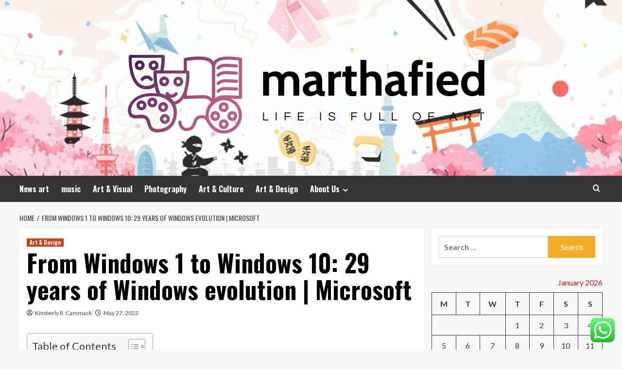

--- FILE ---
content_type: text/html; charset=UTF-8
request_url: https://marthafied.com/from-windows-1-to-windows-10-29-years-of-windows-evolution-microsoft.html
body_size: 30851
content:
<!doctype html>
<html lang="en-US">
<head>
    <meta charset="UTF-8">
    <meta name="viewport" content="width=device-width, initial-scale=1">
    <link rel="profile" href="https://gmpg.org/xfn/11">

    <title>From Windows 1 to Windows 10: 29 years of Windows evolution | Microsoft &#8211; marthafied</title>
<meta name='robots' content='max-image-preview:large' />
<link rel='preload' href='https://fonts.googleapis.com/css?family=Source%2BSans%2BPro%3A400%2C700%7CLato%3A400%2C700&#038;subset=latin&#038;display=swap' as='style' onload="this.onload=null;this.rel='stylesheet'" type='text/css' media='all' crossorigin='anonymous'>
<link rel='preconnect' href='https://fonts.googleapis.com' crossorigin='anonymous'>
<link rel='preconnect' href='https://fonts.gstatic.com' crossorigin='anonymous'>
<link rel='dns-prefetch' href='//fonts.googleapis.com' />
<link rel='preconnect' href='https://fonts.googleapis.com' />
<link rel='preconnect' href='https://fonts.gstatic.com' />
<link rel="alternate" type="application/rss+xml" title="marthafied &raquo; Feed" href="https://marthafied.com/feed" />
<link rel="alternate" type="application/rss+xml" title="marthafied &raquo; Comments Feed" href="https://marthafied.com/comments/feed" />
<link rel="alternate" title="oEmbed (JSON)" type="application/json+oembed" href="https://marthafied.com/wp-json/oembed/1.0/embed?url=https%3A%2F%2Fmarthafied.com%2Ffrom-windows-1-to-windows-10-29-years-of-windows-evolution-microsoft.html" />
<link rel="alternate" title="oEmbed (XML)" type="text/xml+oembed" href="https://marthafied.com/wp-json/oembed/1.0/embed?url=https%3A%2F%2Fmarthafied.com%2Ffrom-windows-1-to-windows-10-29-years-of-windows-evolution-microsoft.html&#038;format=xml" />
<style id='wp-img-auto-sizes-contain-inline-css' type='text/css'>
img:is([sizes=auto i],[sizes^="auto," i]){contain-intrinsic-size:3000px 1500px}
/*# sourceURL=wp-img-auto-sizes-contain-inline-css */
</style>
<link rel='stylesheet' id='ht_ctc_main_css-css' href='https://marthafied.com/wp-content/plugins/click-to-chat-for-whatsapp/new/inc/assets/css/main.css?ver=4.36' type='text/css' media='all' />
<style id='wp-emoji-styles-inline-css' type='text/css'>

	img.wp-smiley, img.emoji {
		display: inline !important;
		border: none !important;
		box-shadow: none !important;
		height: 1em !important;
		width: 1em !important;
		margin: 0 0.07em !important;
		vertical-align: -0.1em !important;
		background: none !important;
		padding: 0 !important;
	}
/*# sourceURL=wp-emoji-styles-inline-css */
</style>
<style id='wp-block-library-inline-css' type='text/css'>
:root{--wp-block-synced-color:#7a00df;--wp-block-synced-color--rgb:122,0,223;--wp-bound-block-color:var(--wp-block-synced-color);--wp-editor-canvas-background:#ddd;--wp-admin-theme-color:#007cba;--wp-admin-theme-color--rgb:0,124,186;--wp-admin-theme-color-darker-10:#006ba1;--wp-admin-theme-color-darker-10--rgb:0,107,160.5;--wp-admin-theme-color-darker-20:#005a87;--wp-admin-theme-color-darker-20--rgb:0,90,135;--wp-admin-border-width-focus:2px}@media (min-resolution:192dpi){:root{--wp-admin-border-width-focus:1.5px}}.wp-element-button{cursor:pointer}:root .has-very-light-gray-background-color{background-color:#eee}:root .has-very-dark-gray-background-color{background-color:#313131}:root .has-very-light-gray-color{color:#eee}:root .has-very-dark-gray-color{color:#313131}:root .has-vivid-green-cyan-to-vivid-cyan-blue-gradient-background{background:linear-gradient(135deg,#00d084,#0693e3)}:root .has-purple-crush-gradient-background{background:linear-gradient(135deg,#34e2e4,#4721fb 50%,#ab1dfe)}:root .has-hazy-dawn-gradient-background{background:linear-gradient(135deg,#faaca8,#dad0ec)}:root .has-subdued-olive-gradient-background{background:linear-gradient(135deg,#fafae1,#67a671)}:root .has-atomic-cream-gradient-background{background:linear-gradient(135deg,#fdd79a,#004a59)}:root .has-nightshade-gradient-background{background:linear-gradient(135deg,#330968,#31cdcf)}:root .has-midnight-gradient-background{background:linear-gradient(135deg,#020381,#2874fc)}:root{--wp--preset--font-size--normal:16px;--wp--preset--font-size--huge:42px}.has-regular-font-size{font-size:1em}.has-larger-font-size{font-size:2.625em}.has-normal-font-size{font-size:var(--wp--preset--font-size--normal)}.has-huge-font-size{font-size:var(--wp--preset--font-size--huge)}.has-text-align-center{text-align:center}.has-text-align-left{text-align:left}.has-text-align-right{text-align:right}.has-fit-text{white-space:nowrap!important}#end-resizable-editor-section{display:none}.aligncenter{clear:both}.items-justified-left{justify-content:flex-start}.items-justified-center{justify-content:center}.items-justified-right{justify-content:flex-end}.items-justified-space-between{justify-content:space-between}.screen-reader-text{border:0;clip-path:inset(50%);height:1px;margin:-1px;overflow:hidden;padding:0;position:absolute;width:1px;word-wrap:normal!important}.screen-reader-text:focus{background-color:#ddd;clip-path:none;color:#444;display:block;font-size:1em;height:auto;left:5px;line-height:normal;padding:15px 23px 14px;text-decoration:none;top:5px;width:auto;z-index:100000}html :where(.has-border-color){border-style:solid}html :where([style*=border-top-color]){border-top-style:solid}html :where([style*=border-right-color]){border-right-style:solid}html :where([style*=border-bottom-color]){border-bottom-style:solid}html :where([style*=border-left-color]){border-left-style:solid}html :where([style*=border-width]){border-style:solid}html :where([style*=border-top-width]){border-top-style:solid}html :where([style*=border-right-width]){border-right-style:solid}html :where([style*=border-bottom-width]){border-bottom-style:solid}html :where([style*=border-left-width]){border-left-style:solid}html :where(img[class*=wp-image-]){height:auto;max-width:100%}:where(figure){margin:0 0 1em}html :where(.is-position-sticky){--wp-admin--admin-bar--position-offset:var(--wp-admin--admin-bar--height,0px)}@media screen and (max-width:600px){html :where(.is-position-sticky){--wp-admin--admin-bar--position-offset:0px}}

/*# sourceURL=wp-block-library-inline-css */
</style><style id='global-styles-inline-css' type='text/css'>
:root{--wp--preset--aspect-ratio--square: 1;--wp--preset--aspect-ratio--4-3: 4/3;--wp--preset--aspect-ratio--3-4: 3/4;--wp--preset--aspect-ratio--3-2: 3/2;--wp--preset--aspect-ratio--2-3: 2/3;--wp--preset--aspect-ratio--16-9: 16/9;--wp--preset--aspect-ratio--9-16: 9/16;--wp--preset--color--black: #000000;--wp--preset--color--cyan-bluish-gray: #abb8c3;--wp--preset--color--white: #ffffff;--wp--preset--color--pale-pink: #f78da7;--wp--preset--color--vivid-red: #cf2e2e;--wp--preset--color--luminous-vivid-orange: #ff6900;--wp--preset--color--luminous-vivid-amber: #fcb900;--wp--preset--color--light-green-cyan: #7bdcb5;--wp--preset--color--vivid-green-cyan: #00d084;--wp--preset--color--pale-cyan-blue: #8ed1fc;--wp--preset--color--vivid-cyan-blue: #0693e3;--wp--preset--color--vivid-purple: #9b51e0;--wp--preset--gradient--vivid-cyan-blue-to-vivid-purple: linear-gradient(135deg,rgb(6,147,227) 0%,rgb(155,81,224) 100%);--wp--preset--gradient--light-green-cyan-to-vivid-green-cyan: linear-gradient(135deg,rgb(122,220,180) 0%,rgb(0,208,130) 100%);--wp--preset--gradient--luminous-vivid-amber-to-luminous-vivid-orange: linear-gradient(135deg,rgb(252,185,0) 0%,rgb(255,105,0) 100%);--wp--preset--gradient--luminous-vivid-orange-to-vivid-red: linear-gradient(135deg,rgb(255,105,0) 0%,rgb(207,46,46) 100%);--wp--preset--gradient--very-light-gray-to-cyan-bluish-gray: linear-gradient(135deg,rgb(238,238,238) 0%,rgb(169,184,195) 100%);--wp--preset--gradient--cool-to-warm-spectrum: linear-gradient(135deg,rgb(74,234,220) 0%,rgb(151,120,209) 20%,rgb(207,42,186) 40%,rgb(238,44,130) 60%,rgb(251,105,98) 80%,rgb(254,248,76) 100%);--wp--preset--gradient--blush-light-purple: linear-gradient(135deg,rgb(255,206,236) 0%,rgb(152,150,240) 100%);--wp--preset--gradient--blush-bordeaux: linear-gradient(135deg,rgb(254,205,165) 0%,rgb(254,45,45) 50%,rgb(107,0,62) 100%);--wp--preset--gradient--luminous-dusk: linear-gradient(135deg,rgb(255,203,112) 0%,rgb(199,81,192) 50%,rgb(65,88,208) 100%);--wp--preset--gradient--pale-ocean: linear-gradient(135deg,rgb(255,245,203) 0%,rgb(182,227,212) 50%,rgb(51,167,181) 100%);--wp--preset--gradient--electric-grass: linear-gradient(135deg,rgb(202,248,128) 0%,rgb(113,206,126) 100%);--wp--preset--gradient--midnight: linear-gradient(135deg,rgb(2,3,129) 0%,rgb(40,116,252) 100%);--wp--preset--font-size--small: 13px;--wp--preset--font-size--medium: 20px;--wp--preset--font-size--large: 36px;--wp--preset--font-size--x-large: 42px;--wp--preset--spacing--20: 0.44rem;--wp--preset--spacing--30: 0.67rem;--wp--preset--spacing--40: 1rem;--wp--preset--spacing--50: 1.5rem;--wp--preset--spacing--60: 2.25rem;--wp--preset--spacing--70: 3.38rem;--wp--preset--spacing--80: 5.06rem;--wp--preset--shadow--natural: 6px 6px 9px rgba(0, 0, 0, 0.2);--wp--preset--shadow--deep: 12px 12px 50px rgba(0, 0, 0, 0.4);--wp--preset--shadow--sharp: 6px 6px 0px rgba(0, 0, 0, 0.2);--wp--preset--shadow--outlined: 6px 6px 0px -3px rgb(255, 255, 255), 6px 6px rgb(0, 0, 0);--wp--preset--shadow--crisp: 6px 6px 0px rgb(0, 0, 0);}:root { --wp--style--global--content-size: 800px;--wp--style--global--wide-size: 1200px; }:where(body) { margin: 0; }.wp-site-blocks > .alignleft { float: left; margin-right: 2em; }.wp-site-blocks > .alignright { float: right; margin-left: 2em; }.wp-site-blocks > .aligncenter { justify-content: center; margin-left: auto; margin-right: auto; }:where(.wp-site-blocks) > * { margin-block-start: 24px; margin-block-end: 0; }:where(.wp-site-blocks) > :first-child { margin-block-start: 0; }:where(.wp-site-blocks) > :last-child { margin-block-end: 0; }:root { --wp--style--block-gap: 24px; }:root :where(.is-layout-flow) > :first-child{margin-block-start: 0;}:root :where(.is-layout-flow) > :last-child{margin-block-end: 0;}:root :where(.is-layout-flow) > *{margin-block-start: 24px;margin-block-end: 0;}:root :where(.is-layout-constrained) > :first-child{margin-block-start: 0;}:root :where(.is-layout-constrained) > :last-child{margin-block-end: 0;}:root :where(.is-layout-constrained) > *{margin-block-start: 24px;margin-block-end: 0;}:root :where(.is-layout-flex){gap: 24px;}:root :where(.is-layout-grid){gap: 24px;}.is-layout-flow > .alignleft{float: left;margin-inline-start: 0;margin-inline-end: 2em;}.is-layout-flow > .alignright{float: right;margin-inline-start: 2em;margin-inline-end: 0;}.is-layout-flow > .aligncenter{margin-left: auto !important;margin-right: auto !important;}.is-layout-constrained > .alignleft{float: left;margin-inline-start: 0;margin-inline-end: 2em;}.is-layout-constrained > .alignright{float: right;margin-inline-start: 2em;margin-inline-end: 0;}.is-layout-constrained > .aligncenter{margin-left: auto !important;margin-right: auto !important;}.is-layout-constrained > :where(:not(.alignleft):not(.alignright):not(.alignfull)){max-width: var(--wp--style--global--content-size);margin-left: auto !important;margin-right: auto !important;}.is-layout-constrained > .alignwide{max-width: var(--wp--style--global--wide-size);}body .is-layout-flex{display: flex;}.is-layout-flex{flex-wrap: wrap;align-items: center;}.is-layout-flex > :is(*, div){margin: 0;}body .is-layout-grid{display: grid;}.is-layout-grid > :is(*, div){margin: 0;}body{padding-top: 0px;padding-right: 0px;padding-bottom: 0px;padding-left: 0px;}a:where(:not(.wp-element-button)){text-decoration: none;}:root :where(.wp-element-button, .wp-block-button__link){background-color: #32373c;border-radius: 0;border-width: 0;color: #fff;font-family: inherit;font-size: inherit;font-style: inherit;font-weight: inherit;letter-spacing: inherit;line-height: inherit;padding-top: calc(0.667em + 2px);padding-right: calc(1.333em + 2px);padding-bottom: calc(0.667em + 2px);padding-left: calc(1.333em + 2px);text-decoration: none;text-transform: inherit;}.has-black-color{color: var(--wp--preset--color--black) !important;}.has-cyan-bluish-gray-color{color: var(--wp--preset--color--cyan-bluish-gray) !important;}.has-white-color{color: var(--wp--preset--color--white) !important;}.has-pale-pink-color{color: var(--wp--preset--color--pale-pink) !important;}.has-vivid-red-color{color: var(--wp--preset--color--vivid-red) !important;}.has-luminous-vivid-orange-color{color: var(--wp--preset--color--luminous-vivid-orange) !important;}.has-luminous-vivid-amber-color{color: var(--wp--preset--color--luminous-vivid-amber) !important;}.has-light-green-cyan-color{color: var(--wp--preset--color--light-green-cyan) !important;}.has-vivid-green-cyan-color{color: var(--wp--preset--color--vivid-green-cyan) !important;}.has-pale-cyan-blue-color{color: var(--wp--preset--color--pale-cyan-blue) !important;}.has-vivid-cyan-blue-color{color: var(--wp--preset--color--vivid-cyan-blue) !important;}.has-vivid-purple-color{color: var(--wp--preset--color--vivid-purple) !important;}.has-black-background-color{background-color: var(--wp--preset--color--black) !important;}.has-cyan-bluish-gray-background-color{background-color: var(--wp--preset--color--cyan-bluish-gray) !important;}.has-white-background-color{background-color: var(--wp--preset--color--white) !important;}.has-pale-pink-background-color{background-color: var(--wp--preset--color--pale-pink) !important;}.has-vivid-red-background-color{background-color: var(--wp--preset--color--vivid-red) !important;}.has-luminous-vivid-orange-background-color{background-color: var(--wp--preset--color--luminous-vivid-orange) !important;}.has-luminous-vivid-amber-background-color{background-color: var(--wp--preset--color--luminous-vivid-amber) !important;}.has-light-green-cyan-background-color{background-color: var(--wp--preset--color--light-green-cyan) !important;}.has-vivid-green-cyan-background-color{background-color: var(--wp--preset--color--vivid-green-cyan) !important;}.has-pale-cyan-blue-background-color{background-color: var(--wp--preset--color--pale-cyan-blue) !important;}.has-vivid-cyan-blue-background-color{background-color: var(--wp--preset--color--vivid-cyan-blue) !important;}.has-vivid-purple-background-color{background-color: var(--wp--preset--color--vivid-purple) !important;}.has-black-border-color{border-color: var(--wp--preset--color--black) !important;}.has-cyan-bluish-gray-border-color{border-color: var(--wp--preset--color--cyan-bluish-gray) !important;}.has-white-border-color{border-color: var(--wp--preset--color--white) !important;}.has-pale-pink-border-color{border-color: var(--wp--preset--color--pale-pink) !important;}.has-vivid-red-border-color{border-color: var(--wp--preset--color--vivid-red) !important;}.has-luminous-vivid-orange-border-color{border-color: var(--wp--preset--color--luminous-vivid-orange) !important;}.has-luminous-vivid-amber-border-color{border-color: var(--wp--preset--color--luminous-vivid-amber) !important;}.has-light-green-cyan-border-color{border-color: var(--wp--preset--color--light-green-cyan) !important;}.has-vivid-green-cyan-border-color{border-color: var(--wp--preset--color--vivid-green-cyan) !important;}.has-pale-cyan-blue-border-color{border-color: var(--wp--preset--color--pale-cyan-blue) !important;}.has-vivid-cyan-blue-border-color{border-color: var(--wp--preset--color--vivid-cyan-blue) !important;}.has-vivid-purple-border-color{border-color: var(--wp--preset--color--vivid-purple) !important;}.has-vivid-cyan-blue-to-vivid-purple-gradient-background{background: var(--wp--preset--gradient--vivid-cyan-blue-to-vivid-purple) !important;}.has-light-green-cyan-to-vivid-green-cyan-gradient-background{background: var(--wp--preset--gradient--light-green-cyan-to-vivid-green-cyan) !important;}.has-luminous-vivid-amber-to-luminous-vivid-orange-gradient-background{background: var(--wp--preset--gradient--luminous-vivid-amber-to-luminous-vivid-orange) !important;}.has-luminous-vivid-orange-to-vivid-red-gradient-background{background: var(--wp--preset--gradient--luminous-vivid-orange-to-vivid-red) !important;}.has-very-light-gray-to-cyan-bluish-gray-gradient-background{background: var(--wp--preset--gradient--very-light-gray-to-cyan-bluish-gray) !important;}.has-cool-to-warm-spectrum-gradient-background{background: var(--wp--preset--gradient--cool-to-warm-spectrum) !important;}.has-blush-light-purple-gradient-background{background: var(--wp--preset--gradient--blush-light-purple) !important;}.has-blush-bordeaux-gradient-background{background: var(--wp--preset--gradient--blush-bordeaux) !important;}.has-luminous-dusk-gradient-background{background: var(--wp--preset--gradient--luminous-dusk) !important;}.has-pale-ocean-gradient-background{background: var(--wp--preset--gradient--pale-ocean) !important;}.has-electric-grass-gradient-background{background: var(--wp--preset--gradient--electric-grass) !important;}.has-midnight-gradient-background{background: var(--wp--preset--gradient--midnight) !important;}.has-small-font-size{font-size: var(--wp--preset--font-size--small) !important;}.has-medium-font-size{font-size: var(--wp--preset--font-size--medium) !important;}.has-large-font-size{font-size: var(--wp--preset--font-size--large) !important;}.has-x-large-font-size{font-size: var(--wp--preset--font-size--x-large) !important;}
/*# sourceURL=global-styles-inline-css */
</style>

<link rel='stylesheet' id='contact-form-7-css' href='https://marthafied.com/wp-content/plugins/contact-form-7/includes/css/styles.css?ver=6.1.4' type='text/css' media='all' />
<style id='contact-form-7-inline-css' type='text/css'>
.wpcf7 .wpcf7-recaptcha iframe {margin-bottom: 0;}.wpcf7 .wpcf7-recaptcha[data-align="center"] > div {margin: 0 auto;}.wpcf7 .wpcf7-recaptcha[data-align="right"] > div {margin: 0 0 0 auto;}
/*# sourceURL=contact-form-7-inline-css */
</style>
<link rel='stylesheet' id='ez-toc-css' href='https://marthafied.com/wp-content/plugins/easy-table-of-contents/assets/css/screen.min.css?ver=2.0.80' type='text/css' media='all' />
<style id='ez-toc-inline-css' type='text/css'>
div#ez-toc-container .ez-toc-title {font-size: 120%;}div#ez-toc-container .ez-toc-title {font-weight: 500;}div#ez-toc-container ul li , div#ez-toc-container ul li a {font-size: 95%;}div#ez-toc-container ul li , div#ez-toc-container ul li a {font-weight: 500;}div#ez-toc-container nav ul ul li {font-size: 90%;}.ez-toc-box-title {font-weight: bold; margin-bottom: 10px; text-align: center; text-transform: uppercase; letter-spacing: 1px; color: #666; padding-bottom: 5px;position:absolute;top:-4%;left:5%;background-color: inherit;transition: top 0.3s ease;}.ez-toc-box-title.toc-closed {top:-25%;}
.ez-toc-container-direction {direction: ltr;}.ez-toc-counter ul{counter-reset: item ;}.ez-toc-counter nav ul li a::before {content: counters(item, '.', decimal) '. ';display: inline-block;counter-increment: item;flex-grow: 0;flex-shrink: 0;margin-right: .2em; float: left; }.ez-toc-widget-direction {direction: ltr;}.ez-toc-widget-container ul{counter-reset: item ;}.ez-toc-widget-container nav ul li a::before {content: counters(item, '.', decimal) '. ';display: inline-block;counter-increment: item;flex-grow: 0;flex-shrink: 0;margin-right: .2em; float: left; }
/*# sourceURL=ez-toc-inline-css */
</style>
<link rel='stylesheet' id='hardnews-google-fonts-css' href='https://fonts.googleapis.com/css?family=Oswald:300,400,700' type='text/css' media='all' />
<link rel='stylesheet' id='bootstrap-css' href='https://marthafied.com/wp-content/themes/covernews/assets/bootstrap/css/bootstrap.min.css?ver=6.9' type='text/css' media='all' />
<link rel='stylesheet' id='covernews-style-css' href='https://marthafied.com/wp-content/themes/covernews/style.min.css?ver=2.0.3' type='text/css' media='all' />
<link rel='stylesheet' id='hardnews-css' href='https://marthafied.com/wp-content/themes/hardnews/style.css?ver=2.0.3' type='text/css' media='all' />
<link rel='stylesheet' id='covernews-google-fonts-css' href='https://fonts.googleapis.com/css?family=Source%2BSans%2BPro%3A400%2C700%7CLato%3A400%2C700&#038;subset=latin&#038;display=swap' type='text/css' media='all' />
<link rel='stylesheet' id='covernews-icons-css' href='https://marthafied.com/wp-content/themes/covernews/assets/icons/style.css?ver=6.9' type='text/css' media='all' />
<script type="text/javascript" src="https://marthafied.com/wp-includes/js/jquery/jquery.min.js?ver=3.7.1" id="jquery-core-js"></script>
<script type="text/javascript" src="https://marthafied.com/wp-includes/js/jquery/jquery-migrate.min.js?ver=3.4.1" id="jquery-migrate-js"></script>
<link rel="https://api.w.org/" href="https://marthafied.com/wp-json/" /><link rel="alternate" title="JSON" type="application/json" href="https://marthafied.com/wp-json/wp/v2/posts/10104" /><link rel="EditURI" type="application/rsd+xml" title="RSD" href="https://marthafied.com/xmlrpc.php?rsd" />
<meta name="generator" content="WordPress 6.9" />
<link rel="canonical" href="https://marthafied.com/from-windows-1-to-windows-10-29-years-of-windows-evolution-microsoft.html" />
<link rel='shortlink' href='https://marthafied.com/?p=10104' />
<!-- FIFU:meta:begin:image -->
<meta property="og:image" content="https://i.guim.co.uk/img/static/sys-images/Guardian/Pix/pictures/2014/10/2/1412248789926/f7a97e1d-1915-45fd-b8c5-20e5d934ed73-620x371.png?width=445&#038;quality=45&#038;auto=format&#038;fit=max&#038;dpr=2&#038;s=00e127e43000ecd6f435e012afcdf930" />
<!-- FIFU:meta:end:image --><!-- FIFU:meta:begin:twitter -->
<meta name="twitter:card" content="summary_large_image" />
<meta name="twitter:title" content="From Windows 1 to Windows 10: 29 years of Windows evolution | Microsoft" />
<meta name="twitter:description" content="" />
<meta name="twitter:image" content="https://i.guim.co.uk/img/static/sys-images/Guardian/Pix/pictures/2014/10/2/1412248789926/f7a97e1d-1915-45fd-b8c5-20e5d934ed73-620x371.png?width=445&#038;quality=45&#038;auto=format&#038;fit=max&#038;dpr=2&#038;s=00e127e43000ecd6f435e012afcdf930" />
<!-- FIFU:meta:end:twitter --><!-- HFCM by 99 Robots - Snippet # 4: Google Console -->
<meta name="google-site-verification" content="LV8neU_EibK9ypxRh2-D-WVziDUTeEzJyR3JCQyfZS8" />
<!-- /end HFCM by 99 Robots -->
<link rel="preload" href="https://marthafied.com/wp-content/uploads/2025/07/cropped-57a69be1e04fec3018e7e4fe4679e833_t.jpeg" as="image">        <style type="text/css">
                        body .masthead-banner.data-bg:before {
                background: rgba(0,0,0,0);
            }
                        .site-title,
            .site-description {
                position: absolute;
                clip: rect(1px, 1px, 1px, 1px);
                display: none;
            }

                    .elementor-template-full-width .elementor-section.elementor-section-full_width > .elementor-container,
        .elementor-template-full-width .elementor-section.elementor-section-boxed > .elementor-container{
            max-width: 1200px;
        }
        @media (min-width: 1600px){
            .elementor-template-full-width .elementor-section.elementor-section-full_width > .elementor-container,
            .elementor-template-full-width .elementor-section.elementor-section-boxed > .elementor-container{
                max-width: 1600px;
            }
        }
        
        .align-content-left .elementor-section-stretched,
        .align-content-right .elementor-section-stretched {
            max-width: 100%;
            left: 0 !important;
        }


        </style>
        <link rel="icon" href="https://marthafied.com/wp-content/uploads/2025/07/cropped-cropped-default-32x32.png" sizes="32x32" />
<link rel="icon" href="https://marthafied.com/wp-content/uploads/2025/07/cropped-cropped-default-192x192.png" sizes="192x192" />
<link rel="apple-touch-icon" href="https://marthafied.com/wp-content/uploads/2025/07/cropped-cropped-default-180x180.png" />
<meta name="msapplication-TileImage" content="https://marthafied.com/wp-content/uploads/2025/07/cropped-cropped-default-270x270.png" />

<!-- FIFU:jsonld:begin -->
<script type="application/ld+json">{"@context":"https://schema.org","@type":"BlogPosting","headline":"From Windows 1 to Windows 10: 29 years of Windows evolution | Microsoft","url":"https://marthafied.com/from-windows-1-to-windows-10-29-years-of-windows-evolution-microsoft.html","mainEntityOfPage":"https://marthafied.com/from-windows-1-to-windows-10-29-years-of-windows-evolution-microsoft.html","image":[{"@type":"ImageObject","url":"https://i.guim.co.uk/img/static/sys-images/Guardian/Pix/pictures/2014/10/2/1412248789926/f7a97e1d-1915-45fd-b8c5-20e5d934ed73-620x371.png?width=445&quality=45&auto=format&fit=max&dpr=2&s=00e127e43000ecd6f435e012afcdf930"},{"@type":"ImageObject","url":"https://i.guim.co.uk/img/static/sys-images/Guardian/Pix/pictures/2014/10/2/1412248789926/f7a97e1d-1915-45fd-b8c5-20e5d934ed73-620x371.png?width=445&quality=45&auto=format&fit=max&dpr=2&s=00e127e43000ecd6f435e012afcdf930"}],"datePublished":"2022-05-27T02:09:56+00:00","dateModified":"2022-05-27T02:09:56+00:00","author":{"@type":"Person","name":"Kimberly R. Cammack","url":"https://marthafied.com/author/kimberly-r-cammack"}}</script>
<!-- FIFU:jsonld:end -->
<link rel="preload" as="image" href="https://lh7-rt.googleusercontent.com/docsz/AD_4nXdU0zZOKa-q-xAsifhl5Y-bWlXs4k2rj-KEzGrr3vJNu164xuJe-mn3GvG3f7T0BBIT7Y9kF_K_5BtjMjyCkcA_CBswXKoXiqTntPsyB7cJQxmHaeGhi_89zwsljmZZoTK7QhB8sJ4iyA5d6grjyvbzVAhm?key=p9MVaLSKSyRNGjtxwgRFOQ"><link rel="preload" as="image" href="https://lh7-rt.googleusercontent.com/docsz/AD_4nXcy0keGV4s6ZCr-sfh0xnvb7H8hMANyi4u6iWSZlNAiR-n3BtwcxXJxtjHcMtVeg9-hTPOD_Og_StA2HxtNH2DIiU5OZsmQRt6SSOUa6SQjBXviy5JLrZoRkNp27kXqY-baWyk9cinNrBTlrY9YvlBUZQU?key=3VY0tk-R_CGCfP7a4LMPtQ"><link rel="preload" as="image" href="https://lh7-rt.googleusercontent.com/docsz/AD_4nXdLNvbZwSZog6QVD85h486JJb2CWbl1ukNt1kyeto0b6lDdnvqNFvDroJcS6tJHs2Yvedad0Q3pUa_Wu33FHmACYKrpOZoBJj9WGizazfp55UIaYbeOT60V64SZpm7eCv4qHTevrVBN1aOjlx2574RIpj4z?key=QlkPBD_kZ0EqQOYaFnUJ6g"><link rel="preload" as="image" href="https://marthafied.com/wp-content/uploads/2025/11/image-1024x682.jpeg"><link rel="preload" as="image" href="https://hornhunterpacks.com/cdn/shop/products/LowProLayoutBlind_3.jpg?v=1705519958&#038;width=1445"><link rel="preload" as="image" href="https://i0.wp.com/casualphotophile.com/wp-content/uploads/2021/04/music_leah3.jpg?resize=1080%2C720&#038;ssl=1"><link rel="preload" as="image" href="https://lh7-rt.googleusercontent.com/docsz/AD_4nXdU0zZOKa-q-xAsifhl5Y-bWlXs4k2rj-KEzGrr3vJNu164xuJe-mn3GvG3f7T0BBIT7Y9kF_K_5BtjMjyCkcA_CBswXKoXiqTntPsyB7cJQxmHaeGhi_89zwsljmZZoTK7QhB8sJ4iyA5d6grjyvbzVAhm?key=p9MVaLSKSyRNGjtxwgRFOQ"><link rel="preload" as="image" href="https://lh7-rt.googleusercontent.com/docsz/AD_4nXcy0keGV4s6ZCr-sfh0xnvb7H8hMANyi4u6iWSZlNAiR-n3BtwcxXJxtjHcMtVeg9-hTPOD_Og_StA2HxtNH2DIiU5OZsmQRt6SSOUa6SQjBXviy5JLrZoRkNp27kXqY-baWyk9cinNrBTlrY9YvlBUZQU?key=3VY0tk-R_CGCfP7a4LMPtQ"></head>









<body class="wp-singular post-template-default single single-post postid-10104 single-format-standard wp-custom-logo wp-embed-responsive wp-theme-covernews wp-child-theme-hardnews default-content-layout archive-layout-grid scrollup-sticky-header aft-sticky-header aft-sticky-sidebar default aft-container-default aft-main-banner-slider-editors-picks-trending single-content-mode-default header-image-default align-content-left aft-and">


<div id="page" class="site">
    <a class="skip-link screen-reader-text" href="#content">Skip to content</a>

<div class="header-layout-3">
<header id="masthead" class="site-header">
        <div class="masthead-banner data-bg" data-background="https://marthafied.com/wp-content/uploads/2025/07/cropped-57a69be1e04fec3018e7e4fe4679e833_t.jpeg">
        <div class="container">
            <div class="row">
                <div class="col-md-12">
                    <div class="site-branding">
                        <a href="https://marthafied.com/" class="custom-logo-link" rel="home"><img width="824" height="271" src="https://marthafied.com/wp-content/uploads/2025/07/cropped-default.png" class="custom-logo" alt="marthafied" decoding="async" fetchpriority="high" srcset="https://marthafied.com/wp-content/uploads/2025/07/cropped-default.png 824w, https://marthafied.com/wp-content/uploads/2025/07/cropped-default-300x99.png 300w, https://marthafied.com/wp-content/uploads/2025/07/cropped-default-768x253.png 768w" sizes="(max-width: 824px) 100vw, 824px" loading="lazy" /></a>                            <p class="site-title font-family-1">
                                <a href="https://marthafied.com/"
                                   rel="home">marthafied</a>
                            </p>
                        
                                                    <p class="site-description">life is full of art</p>
                                            </div>
                </div>
                <div class="col-md-12">
                                    </div>
            </div>
        </div>
    </div>
    <nav id="site-navigation" class="main-navigation">
        <div class="container">
            <div class="row">
                <div class="kol-12">
                    <div class="navigation-container">



                        <span class="toggle-menu" aria-controls="primary-menu" aria-expanded="false">
                                <span class="screen-reader-text">Primary Menu</span>
                                 <i class="ham"></i>
                        </span>
                        <span class="af-mobile-site-title-wrap">
                            <a href="https://marthafied.com/" class="custom-logo-link" rel="home"><img width="824" height="271" src="https://marthafied.com/wp-content/uploads/2025/07/cropped-default.png" class="custom-logo" alt="marthafied" decoding="async" srcset="https://marthafied.com/wp-content/uploads/2025/07/cropped-default.png 824w, https://marthafied.com/wp-content/uploads/2025/07/cropped-default-300x99.png 300w, https://marthafied.com/wp-content/uploads/2025/07/cropped-default-768x253.png 768w" sizes="(max-width: 824px) 100vw, 824px" loading="lazy" /></a>                            <p class="site-title font-family-1">
                                <a href="https://marthafied.com/"
                                   rel="home">marthafied</a>
                            </p>
                        </span>
                        <div class="menu main-menu"><ul id="primary-menu" class="menu"><li id="menu-item-12406" class="menu-item menu-item-type-taxonomy menu-item-object-category menu-item-12406"><a href="https://marthafied.com/category/news-art">News art</a></li>
<li id="menu-item-12407" class="menu-item menu-item-type-taxonomy menu-item-object-category menu-item-12407"><a href="https://marthafied.com/category/music">music</a></li>
<li id="menu-item-12408" class="menu-item menu-item-type-taxonomy menu-item-object-category menu-item-12408"><a href="https://marthafied.com/category/art-visual">Art &amp; Visual</a></li>
<li id="menu-item-12409" class="menu-item menu-item-type-taxonomy menu-item-object-category menu-item-12409"><a href="https://marthafied.com/category/photography">Photography</a></li>
<li id="menu-item-12410" class="menu-item menu-item-type-taxonomy menu-item-object-category menu-item-12410"><a href="https://marthafied.com/category/art-culture">Art &amp; Culture</a></li>
<li id="menu-item-12411" class="menu-item menu-item-type-taxonomy menu-item-object-category current-post-ancestor current-menu-parent current-post-parent menu-item-12411"><a href="https://marthafied.com/category/art-design">Art &amp; Design</a></li>
<li id="menu-item-12412" class="menu-item menu-item-type-post_type menu-item-object-page menu-item-has-children menu-item-12412"><a href="https://marthafied.com/about-us">About Us</a>
<ul class="sub-menu">
	<li id="menu-item-12414" class="menu-item menu-item-type-post_type menu-item-object-page menu-item-12414"><a href="https://marthafied.com/advertise-here">Advertise Here</a></li>
	<li id="menu-item-12415" class="menu-item menu-item-type-post_type menu-item-object-page menu-item-12415"><a href="https://marthafied.com/contact-us">Contact Us</a></li>
	<li id="menu-item-12413" class="menu-item menu-item-type-post_type menu-item-object-page menu-item-12413"><a href="https://marthafied.com/privacy-policy-2">Privacy Policy</a></li>
	<li id="menu-item-12416" class="menu-item menu-item-type-post_type menu-item-object-page menu-item-12416"><a href="https://marthafied.com/sitemap">Sitemap</a></li>
</ul>
</li>
</ul></div>
                        <div class="cart-search">

                            <div class="af-search-wrap">
                                <div class="search-overlay">
                                    <a href="#" title="Search" class="search-icon">
                                        <i class="fa fa-search"></i>
                                    </a>
                                    <div class="af-search-form">
                                        <form role="search" method="get" class="search-form" action="https://marthafied.com/">
				<label>
					<span class="screen-reader-text">Search for:</span>
					<input type="search" class="search-field" placeholder="Search &hellip;" value="" name="s" />
				</label>
				<input type="submit" class="search-submit" value="Search" />
			</form>                                    </div>
                                </div>
                            </div>
                        </div>


                    </div>
                </div>
            </div>
        </div>
    </nav>
</header>


</div>



    <div id="content" class="container">
    <div class="em-breadcrumbs font-family-1 covernews-breadcrumbs">
      <div class="row">
        <div role="navigation" aria-label="Breadcrumbs" class="breadcrumb-trail breadcrumbs" itemprop="breadcrumb"><ul class="trail-items" itemscope itemtype="http://schema.org/BreadcrumbList"><meta name="numberOfItems" content="2" /><meta name="itemListOrder" content="Ascending" /><li itemprop="itemListElement" itemscope itemtype="http://schema.org/ListItem" class="trail-item trail-begin"><a href="https://marthafied.com" rel="home" itemprop="item"><span itemprop="name">Home</span></a><meta itemprop="position" content="1" /></li><li itemprop="itemListElement" itemscope itemtype="http://schema.org/ListItem" class="trail-item trail-end"><a href="https://marthafied.com/from-windows-1-to-windows-10-29-years-of-windows-evolution-microsoft.html" itemprop="item"><span itemprop="name">From Windows 1 to Windows 10: 29 years of Windows evolution | Microsoft</span></a><meta itemprop="position" content="2" /></li></ul></div>      </div>
    </div>
        <div class="section-block-upper row">
                <div id="primary" class="content-area">
                    <main id="main" class="site-main">

                                                    <article id="post-10104" class="af-single-article post-10104 post type-post status-publish format-standard has-post-thumbnail hentry category-art-design tag-a-law-abiding-citizen tag-a-law-abiding-citizen-cast tag-a-law-or-regulation tag-a-lawful-permanent-resident tag-a-lawless-street tag-a-lawyer tag-a-lawyer-who-represents-himself tag-a-lawyer-writes tag-b-law-301 tag-b-law-class tag-b-law-firm tag-b-law-quizlet tag-b-lawrence-homes tag-b-laws-ukzn tag-b-laws-unizulu tag-b-lawyer tag-c-lawler-rogers tag-c-lawrence tag-c-lawrence-realty-sikeston-mo tag-law-abiding-citizen tag-law-and-order-2022 tag-law-and-order-cast tag-law-and-order-criminal-intent tag-law-and-order-organized-crime tag-law-and-order-svu tag-law-and-order-svu-cast tag-law-balance-scale tag-law-band tag-law-bar-exam tag-law-bird tag-law-books tag-law-books-for-sale tag-law-boss tag-law-by-mike tag-law-careers tag-law-clerk tag-law-clerk-salary tag-law-colleges tag-law-conservation-of-energy tag-law-conservation-of-mass tag-law-conservation-of-matter tag-law-crossing tag-law-of-conservation-of-energy tag-law-of-conservation-of-mass tag-law-of-cosines tag-law-school tag-lawn-mower tag-lawrence-taylor tag-lawyers-near-me">
                                <div class="entry-content-wrap">
                                    <header class="entry-header">

    <div class="header-details-wrapper">
        <div class="entry-header-details">
                            <div class="figure-categories figure-categories-bg">
                                        <ul class="cat-links"><li class="meta-category">
                             <a class="covernews-categories category-color-1"
                            href="https://marthafied.com/category/art-design" 
                            aria-label="View all posts in Art &amp; Design"> 
                                 Art &amp; Design
                             </a>
                        </li></ul>                </div>
                        <h1 class="entry-title">From Windows 1 to Windows 10: 29 years of Windows evolution | Microsoft</h1>
            
                
    <span class="author-links">

      
        <span class="item-metadata posts-author">
          <i class="far fa-user-circle"></i>
                          <a href="https://marthafied.com/author/kimberly-r-cammack">
                    Kimberly R. Cammack                </a>
               </span>
                    <span class="item-metadata posts-date">
          <i class="far fa-clock"></i>
          <a href="https://marthafied.com/2022/05">
            May 27, 2022          </a>
        </span>
                </span>
                

                    </div>
    </div>

        <div class="aft-post-thumbnail-wrapper">    
                    <div class="post-thumbnail full-width-image">
                                    </div>
            
                </div>
    </header><!-- .entry-header -->                                    

    <div class="entry-content">
        <div id="ez-toc-container" class="ez-toc-v2_0_80 counter-hierarchy ez-toc-counter ez-toc-grey ez-toc-container-direction">
<div class="ez-toc-title-container">
<p class="ez-toc-title ez-toc-toggle" style="cursor:pointer">Table of Contents</p>
<span class="ez-toc-title-toggle"><a href="#" class="ez-toc-pull-right ez-toc-btn ez-toc-btn-xs ez-toc-btn-default ez-toc-toggle" aria-label="Toggle Table of Content"><span class="ez-toc-js-icon-con"><span class=""><span class="eztoc-hide" style="display:none;">Toggle</span><span class="ez-toc-icon-toggle-span"><svg style="fill: #999;color:#999" xmlns="http://www.w3.org/2000/svg" class="list-377408" width="20px" height="20px" viewBox="0 0 24 24" fill="none"><path d="M6 6H4v2h2V6zm14 0H8v2h12V6zM4 11h2v2H4v-2zm16 0H8v2h12v-2zM4 16h2v2H4v-2zm16 0H8v2h12v-2z" fill="currentColor"></path></svg><svg style="fill: #999;color:#999" class="arrow-unsorted-368013" xmlns="http://www.w3.org/2000/svg" width="10px" height="10px" viewBox="0 0 24 24" version="1.2" baseProfile="tiny"><path d="M18.2 9.3l-6.2-6.3-6.2 6.3c-.2.2-.3.4-.3.7s.1.5.3.7c.2.2.4.3.7.3h11c.3 0 .5-.1.7-.3.2-.2.3-.5.3-.7s-.1-.5-.3-.7zM5.8 14.7l6.2 6.3 6.2-6.3c.2-.2.3-.5.3-.7s-.1-.5-.3-.7c-.2-.2-.4-.3-.7-.3h-11c-.3 0-.5.1-.7.3-.2.2-.3.5-.3.7s.1.5.3.7z"/></svg></span></span></span></a></span></div>
<nav><ul class='ez-toc-list ez-toc-list-level-1 ' ><li class='ez-toc-page-1 ez-toc-heading-level-2'><a class="ez-toc-link ez-toc-heading-1" href="#Windows_1" >Windows 1</a></li><li class='ez-toc-page-1 ez-toc-heading-level-2'><a class="ez-toc-link ez-toc-heading-2" href="#Windows_2" >Windows 2</a></li><li class='ez-toc-page-1 ez-toc-heading-level-2'><a class="ez-toc-link ez-toc-heading-3" href="#Windows_3" >Windows 3</a></li><li class='ez-toc-page-1 ez-toc-heading-level-2'><a class="ez-toc-link ez-toc-heading-4" href="#Windows_31" >Windows 3.1</a></li><li class='ez-toc-page-1 ez-toc-heading-level-2'><a class="ez-toc-link ez-toc-heading-5" href="#Windows_95" >Windows 95</a></li><li class='ez-toc-page-1 ez-toc-heading-level-2'><a class="ez-toc-link ez-toc-heading-6" href="#Windows_98" >Windows 98</a></li><li class='ez-toc-page-1 ez-toc-heading-level-2'><a class="ez-toc-link ez-toc-heading-7" href="#Windows_ME" >Windows ME</a></li><li class='ez-toc-page-1 ez-toc-heading-level-2'><a class="ez-toc-link ez-toc-heading-8" href="#Windows_2000" >Windows 2000</a></li><li class='ez-toc-page-1 ez-toc-heading-level-2'><a class="ez-toc-link ez-toc-heading-9" href="#Windows_XP" >Windows XP</a></li><li class='ez-toc-page-1 ez-toc-heading-level-2'><a class="ez-toc-link ez-toc-heading-10" href="#Windows_Vista" >Windows Vista</a></li><li class='ez-toc-page-1 ez-toc-heading-level-2'><a class="ez-toc-link ez-toc-heading-11" href="#Windows_7" >Windows 7</a></li><li class='ez-toc-page-1 ez-toc-heading-level-2'><a class="ez-toc-link ez-toc-heading-12" href="#Windows_8" >Windows 8</a></li><li class='ez-toc-page-1 ez-toc-heading-level-2'><a class="ez-toc-link ez-toc-heading-13" href="#Windows_81" >Windows 8.1</a></li><li class='ez-toc-page-1 ez-toc-heading-level-2'><a class="ez-toc-link ez-toc-heading-14" href="#Windows_10" >Windows 10</a></li></ul></nav></div>
<div>
<p class="dcr-xry7m2">Microsoft Windows has seen nine major versions since its first release in 1985. Over 29 years later, Windows looks very different but somehow familiar with elements that have survived the test of time, increases in computing power and – most recently – a shift from the keyboard and mouse to the touchscreen.</p>
<p class="dcr-xry7m2">Here’s a brief look at the history of Windows, from its birth at the hands of Bill Gates with Windows 1 to the latest arrival under new Microsoft chief executive Satya Nadella.</p>
<h2><span class="ez-toc-section" id="Windows_1"></span>Windows 1<span class="ez-toc-section-end"></span></h2>
<figure id="acfb9a79-c9aa-4d7a-9afa-eae4fc90d7ca" data-spacefinder-role="inline" data-spacefinder-type="model.dotcomrendering.pageElements.ImageBlockElement" class=" dcr-10khgmf">
<div class="dcr-1b267dg"><picture itemprop="contentUrl"><source srcset="https://i.guim.co.uk/img/static/sys-images/Guardian/Pix/pictures/2014/10/2/1412248789926/f7a97e1d-1915-45fd-b8c5-20e5d934ed73-620x371.png?width=620&amp;quality=45&amp;auto=format&amp;fit=max&amp;dpr=2&amp;s=4597bd24f2651a75f013aabb33236be2 1240w" media="(min-width: 980px) and (-webkit-min-device-pixel-ratio: 1.25), (min-width: 980px) and (min-resolution: 120dpi)"/><source srcset="https://i.guim.co.uk/img/static/sys-images/Guardian/Pix/pictures/2014/10/2/1412248789926/f7a97e1d-1915-45fd-b8c5-20e5d934ed73-620x371.png?width=620&amp;quality=85&amp;auto=format&amp;fit=max&amp;s=fa6c6fa672c74c27e72adb6b88d91ec5 620w" media="(min-width: 980px)"/><source srcset="https://i.guim.co.uk/img/static/sys-images/Guardian/Pix/pictures/2014/10/2/1412248789926/f7a97e1d-1915-45fd-b8c5-20e5d934ed73-620x371.png?width=620&amp;quality=45&amp;auto=format&amp;fit=max&amp;dpr=2&amp;s=4597bd24f2651a75f013aabb33236be2 1240w" media="(min-width: 740px) and (-webkit-min-device-pixel-ratio: 1.25), (min-width: 740px) and (min-resolution: 120dpi)"/><source srcset="https://i.guim.co.uk/img/static/sys-images/Guardian/Pix/pictures/2014/10/2/1412248789926/f7a97e1d-1915-45fd-b8c5-20e5d934ed73-620x371.png?width=620&amp;quality=85&amp;auto=format&amp;fit=max&amp;s=fa6c6fa672c74c27e72adb6b88d91ec5 620w" media="(min-width: 740px)"/><source srcset="https://i.guim.co.uk/img/static/sys-images/Guardian/Pix/pictures/2014/10/2/1412248789926/f7a97e1d-1915-45fd-b8c5-20e5d934ed73-620x371.png?width=620&amp;quality=45&amp;auto=format&amp;fit=max&amp;dpr=2&amp;s=4597bd24f2651a75f013aabb33236be2 1240w" media="(min-width: 660px) and (-webkit-min-device-pixel-ratio: 1.25), (min-width: 660px) and (min-resolution: 120dpi)"/><source srcset="https://i.guim.co.uk/img/static/sys-images/Guardian/Pix/pictures/2014/10/2/1412248789926/f7a97e1d-1915-45fd-b8c5-20e5d934ed73-620x371.png?width=620&amp;quality=85&amp;auto=format&amp;fit=max&amp;s=fa6c6fa672c74c27e72adb6b88d91ec5 620w" media="(min-width: 660px)"/><source srcset="https://i.guim.co.uk/img/static/sys-images/Guardian/Pix/pictures/2014/10/2/1412248789926/f7a97e1d-1915-45fd-b8c5-20e5d934ed73-620x371.png?width=605&amp;quality=45&amp;auto=format&amp;fit=max&amp;dpr=2&amp;s=7da92b69f960177172e11400ca355cc0 1210w" media="(min-width: 480px) and (-webkit-min-device-pixel-ratio: 1.25), (min-width: 480px) and (min-resolution: 120dpi)"/><source srcset="https://i.guim.co.uk/img/static/sys-images/Guardian/Pix/pictures/2014/10/2/1412248789926/f7a97e1d-1915-45fd-b8c5-20e5d934ed73-620x371.png?width=605&amp;quality=85&amp;auto=format&amp;fit=max&amp;s=41083d7d9d6b7bf54147db9b63b9e2fa 605w" media="(min-width: 480px)"/><source srcset="https://i.guim.co.uk/img/static/sys-images/Guardian/Pix/pictures/2014/10/2/1412248789926/f7a97e1d-1915-45fd-b8c5-20e5d934ed73-620x371.png?width=445&amp;quality=45&amp;auto=format&amp;fit=max&amp;dpr=2&amp;s=00e127e43000ecd6f435e012afcdf930 890w" media="(min-width: 375px) and (-webkit-min-device-pixel-ratio: 1.25), (min-width: 375px) and (min-resolution: 120dpi)"/><source srcset="https://i.guim.co.uk/img/static/sys-images/Guardian/Pix/pictures/2014/10/2/1412248789926/f7a97e1d-1915-45fd-b8c5-20e5d934ed73-620x371.png?width=445&amp;quality=85&amp;auto=format&amp;fit=max&amp;s=c0741e16e3336fb5a27fa39ee028dc73 445w" media="(min-width: 375px)"/><source srcset="https://i.guim.co.uk/img/static/sys-images/Guardian/Pix/pictures/2014/10/2/1412248789926/f7a97e1d-1915-45fd-b8c5-20e5d934ed73-620x371.png?width=445&amp;quality=45&amp;auto=format&amp;fit=max&amp;dpr=2&amp;s=00e127e43000ecd6f435e012afcdf930 890w" media="(min-width: 320px) and (-webkit-min-device-pixel-ratio: 1.25), (min-width: 320px) and (min-resolution: 120dpi)"/><source srcset="https://i.guim.co.uk/img/static/sys-images/Guardian/Pix/pictures/2014/10/2/1412248789926/f7a97e1d-1915-45fd-b8c5-20e5d934ed73-620x371.png?width=445&amp;quality=85&amp;auto=format&amp;fit=max&amp;s=c0741e16e3336fb5a27fa39ee028dc73 445w" media="(min-width: 320px)"/><source srcset="https://i.guim.co.uk/img/static/sys-images/Guardian/Pix/pictures/2014/10/2/1412248789926/f7a97e1d-1915-45fd-b8c5-20e5d934ed73-620x371.png?width=445&amp;quality=45&amp;auto=format&amp;fit=max&amp;dpr=2&amp;s=00e127e43000ecd6f435e012afcdf930 890w" media="(min-width: 0px) and (-webkit-min-device-pixel-ratio: 1.25), (min-width: 0px) and (min-resolution: 120dpi)"/><source srcset="https://i.guim.co.uk/img/static/sys-images/Guardian/Pix/pictures/2014/10/2/1412248789926/f7a97e1d-1915-45fd-b8c5-20e5d934ed73-620x371.png?width=445&amp;quality=85&amp;auto=format&amp;fit=max&amp;s=c0741e16e3336fb5a27fa39ee028dc73 445w" media="(min-width: 0px)"/><img decoding="async" alt="Windows 1" src="https://i.guim.co.uk/img/static/sys-images/Guardian/Pix/pictures/2014/10/2/1412248789926/f7a97e1d-1915-45fd-b8c5-20e5d934ed73-620x371.png?width=445&amp;quality=45&amp;auto=format&amp;fit=max&amp;dpr=2&amp;s=00e127e43000ecd6f435e012afcdf930" height="68" width="68" loading="lazy" class="dcr-1989ovb"/></picture></div><figcaption class="dcr-5yynor"><span class="dcr-1usbar2"><svg width="18" height="13" viewbox="0 0 18 13"><path d="M18 3.5v8l-1.5 1.5h-15l-1.5-1.5v-8l1.5-1.5h3.5l2-2h4l2 2h3.5l1.5 1.5zm-9 7.5c1.9 0 3.5-1.6 3.5-3.5s-1.6-3.5-3.5-3.5-3.5 1.6-3.5 3.5 1.6 3.5 3.5 3.5z"/></svg></span><span class="dcr-19x4pdv">The first version of Windows.</span> Photograph: Wikipedia</figcaption></figure>
<p class="dcr-xry7m2">This is where it all started for Windows. The original Windows 1 was released in November 1985 and was Microsoft’s first true attempt at a graphical user interface in 16-bit.</p>
<p class="dcr-xry7m2">Development was spearheaded by Microsoft founder Bill Gates and ran on top of MS-DOS, which relied on command-line input.</p>
<p class="dcr-xry7m2">It was notable because it relied heavily on use of a mouse before the mouse was a common computer input device. To help users become familiar with this odd input system, Microsoft included a game, Reversi (visible in the screenshot) that relied on mouse control, not the keyboard, to get people used to moving the mouse around and clicking onscreen elements.</p>
<h2><span class="ez-toc-section" id="Windows_2"></span>Windows 2<span class="ez-toc-section-end"></span></h2>
<figure id="6b611a71-10b8-4204-93e0-50600f170876" data-spacefinder-role="inline" data-spacefinder-type="model.dotcomrendering.pageElements.ImageBlockElement" class=" dcr-10khgmf">
<div class="dcr-1b267dg"><picture itemprop="contentUrl"><source srcset="https://i.guim.co.uk/img/static/sys-images/Guardian/Pix/pictures/2014/10/2/1412248841766/8d5f6f67-62d8-4b09-b99c-a54e2288643b-620x376.png?width=620&amp;quality=45&amp;auto=format&amp;fit=max&amp;dpr=2&amp;s=2d07ba3403c3abae374674bfa43a11ec 1240w" media="(min-width: 980px) and (-webkit-min-device-pixel-ratio: 1.25), (min-width: 980px) and (min-resolution: 120dpi)"/><source srcset="https://i.guim.co.uk/img/static/sys-images/Guardian/Pix/pictures/2014/10/2/1412248841766/8d5f6f67-62d8-4b09-b99c-a54e2288643b-620x376.png?width=620&amp;quality=85&amp;auto=format&amp;fit=max&amp;s=f22a2d42cf439dde4555825f385ce6de 620w" media="(min-width: 980px)"/><source srcset="https://i.guim.co.uk/img/static/sys-images/Guardian/Pix/pictures/2014/10/2/1412248841766/8d5f6f67-62d8-4b09-b99c-a54e2288643b-620x376.png?width=620&amp;quality=45&amp;auto=format&amp;fit=max&amp;dpr=2&amp;s=2d07ba3403c3abae374674bfa43a11ec 1240w" media="(min-width: 740px) and (-webkit-min-device-pixel-ratio: 1.25), (min-width: 740px) and 
(min-resolution: 120dpi)"/><source srcset="https://i.guim.co.uk/img/static/sys-images/Guardian/Pix/pictures/2014/10/2/1412248841766/8d5f6f67-62d8-4b09-b99c-a54e2288643b-620x376.png?width=620&amp;quality=85&amp;auto=format&amp;fit=max&amp;s=f22a2d42cf439dde4555825f385ce6de 620w" media="(min-width: 740px)"/><source srcset="https://i.guim.co.uk/img/static/sys-images/Guardian/Pix/pictures/2014/10/2/1412248841766/8d5f6f67-62d8-4b09-b99c-a54e2288643b-620x376.png?width=620&amp;quality=45&amp;auto=format&amp;fit=max&amp;dpr=2&amp;s=2d07ba3403c3abae374674bfa43a11ec 1240w" media="(min-width: 660px) and (-webkit-min-device-pixel-ratio: 1.25), (min-width: 660px) and (min-resolution: 120dpi)"/><source srcset="https://i.guim.co.uk/img/static/sys-images/Guardian/Pix/pictures/2014/10/2/1412248841766/8d5f6f67-62d8-4b09-b99c-a54e2288643b-620x376.png?width=620&amp;quality=85&amp;auto=format&amp;fit=max&amp;s=f22a2d42cf439dde4555825f385ce6de 620w" media="(min-width: 660px)"/><source srcset="https://i.guim.co.uk/img/static/sys-images/Guardian/Pix/pictures/2014/10/2/1412248841766/8d5f6f67-62d8-4b09-b99c-a54e2288643b-620x376.png?width=605&amp;quality=45&amp;auto=format&amp;fit=max&amp;dpr=2&amp;s=a514f75221059b0fb2cce8c3e6a11dbb 1210w" media="(min-width: 480px) and (-webkit-min-device-pixel-ratio: 1.25), (min-width: 480px) and (min-resolution: 120dpi)"/><source srcset="https://i.guim.co.uk/img/static/sys-images/Guardian/Pix/pictures/2014/10/2/1412248841766/8d5f6f67-62d8-4b09-b99c-a54e2288643b-620x376.png?width=605&amp;quality=85&amp;auto=format&amp;fit=max&amp;s=6a410f5574ebafa2a5be174296cbcade 605w" media="(min-width: 480px)"/><source srcset="https://i.guim.co.uk/img/static/sys-images/Guardian/Pix/pictures/2014/10/2/1412248841766/8d5f6f67-62d8-4b09-b99c-a54e2288643b-620x376.png?width=445&amp;quality=45&amp;auto=format&amp;fit=max&amp;dpr=2&amp;s=2bf9ae4a11c76b0da79bad505ed3c1d0 890w" media="(min-width: 375px) and (-webkit-min-device-pixel-ratio: 1.25), (min-width: 375px) and (min-resolution: 120dpi)"/><source srcset="https://i.guim.co.uk/img/static/sys-images/Guardian/Pix/pictures/2014/10/2/1412248841766/8d5f6f67-62d8-4b09-b99c-a54e2288643b-620x376.png?width=445&amp;quality=85&amp;auto=format&amp;fit=max&amp;s=c65d7f61f60a3599dff261e8afff4a24 445w" media="(min-width: 375px)"/><source srcset="https://i.guim.co.uk/img/static/sys-images/Guardian/Pix/pictures/2014/10/2/1412248841766/8d5f6f67-62d8-4b09-b99c-a54e2288643b-620x376.png?width=445&amp;quality=45&amp;auto=format&amp;fit=max&amp;dpr=2&amp;s=2bf9ae4a11c76b0da79bad505ed3c1d0 890w" media="(min-width: 320px) and (-webkit-min-device-pixel-ratio: 1.25), (min-width: 320px) and (min-resolution: 120dpi)"/><source srcset="https://i.guim.co.uk/img/static/sys-images/Guardian/Pix/pictures/2014/10/2/1412248841766/8d5f6f67-62d8-4b09-b99c-a54e2288643b-620x376.png?width=445&amp;quality=85&amp;auto=format&amp;fit=max&amp;s=c65d7f61f60a3599dff261e8afff4a24 445w" media="(min-width: 320px)"/><source srcset="https://i.guim.co.uk/img/static/sys-images/Guardian/Pix/pictures/2014/10/2/1412248841766/8d5f6f67-62d8-4b09-b99c-a54e2288643b-620x376.png?width=445&amp;quality=45&amp;auto=format&amp;fit=max&amp;dpr=2&amp;s=2bf9ae4a11c76b0da79bad505ed3c1d0 890w" media="(min-width: 0px) and (-webkit-min-device-pixel-ratio: 1.25), (min-width: 0px) and (min-resolution: 120dpi)"/><source srcset="https://i.guim.co.uk/img/static/sys-images/Guardian/Pix/pictures/2014/10/2/1412248841766/8d5f6f67-62d8-4b09-b99c-a54e2288643b-620x376.png?width=445&amp;quality=85&amp;auto=format&amp;fit=max&amp;s=c65d7f61f60a3599dff261e8afff4a24 445w" media="(min-width: 0px)"/><img decoding="async" alt="Windows 2" src="https://i.guim.co.uk/img/static/sys-images/Guardian/Pix/pictures/2014/10/2/1412248841766/8d5f6f67-62d8-4b09-b99c-a54e2288643b-620x376.png?width=445&amp;quality=45&amp;auto=format&amp;fit=max&amp;dpr=2&amp;s=2bf9ae4a11c76b0da79bad505ed3c1d0" height="68" width="68" loading="lazy" class="dcr-1989ovb"/></picture></div><figcaption class="dcr-5yynor"><span class="dcr-1usbar2"><svg width="18" height="13" viewbox="0 0 18 13"><path d="M18 3.5v8l-1.5 1.5h-15l-1.5-1.5v-8l1.5-1.5h3.5l2-2h4l2 2h3.5l1.5 1.5zm-9 7.5c1.9 0 3.5-1.6 3.5-3.5s-1.6-3.5-3.5-3.5-3.5 1.6-3.5 3.5 1.6 3.5 3.5 3.5z"/></svg></span><span class="dcr-19x4pdv">Windows 2 with overlapping windows.</span> Photograph: Wikipedia</figcaption></figure>
<p class="dcr-xry7m2">Two years after the release of Windows 1, Microsoft’s Windows 2 replaced it in December 1987. The big innovation for Windows 2 was that windows could overlap each other, and it also introduced the ability to minimise or maximise windows instead of “iconising” or “zooming”.</p>
<p class="dcr-xry7m2">The control panel, where various system settings and configuration options were collected together in one place, was introduced in Windows 2 and survives to this day.</p>
<p class="dcr-xry7m2">Microsoft Word and Excel also made their first appearances running on Windows 2.</p>
<h2><span class="ez-toc-section" id="Windows_3"></span>Windows 3<span class="ez-toc-section-end"></span></h2>
<figure id="dfc4f28b-d22d-421e-adb8-6863fa44c09b" data-spacefinder-role="inline" data-spacefinder-type="model.dotcomrendering.pageElements.ImageBlockElement" class=" dcr-10khgmf">
<div class="dcr-1b267dg"><picture itemprop="contentUrl"><source srcset="https://i.guim.co.uk/img/static/sys-images/Guardian/Pix/pictures/2014/10/2/1412248882734/a6ba9f9c-b3ed-4282-baa3-c0ad8f2e7822-620x372.png?width=620&amp;quality=45&amp;auto=format&amp;fit=max&amp;dpr=2&amp;s=f2308669d8564ff60d836321a5531e56 1240w" media="(min-width: 980px) and (-webkit-min-device-pixel-ratio: 1.25), (min-width: 980px) and (min-resolution: 120dpi)"/><source srcset="https://i.guim.co.uk/img/static/sys-images/Guardian/Pix/pictures/2014/10/2/1412248882734/a6ba9f9c-b3ed-4282-baa3-c0ad8f2e7822-620x372.png?width=620&amp;quality=85&amp;auto=format&amp;fit=max&amp;s=699db87be02aed0453d2ea4fabf8f1b4 620w" media="(min-width: 980px)"/><source srcset="https://i.guim.co.uk/img/static/sys-images/Guardian/Pix/pictures/2014/10/2/1412248882734/a6ba9f9c-b3ed-4282-baa3-c0ad8f2e7822-620x372.png?width=620&amp;quality=45&amp;auto=format&amp;fit=max&amp;dpr=2&amp;s=f2308669d8564ff60d836321a5531e56 1240w" media="(min-width: 740px) and (-webkit-min-device-pixel-ratio: 1.25), (min-width: 740px) and (min-resolution: 120dpi)"/><source srcset="https://i.guim.co.uk/img/static/sys-images/Guardian/Pix/pictures/2014/10/2/1412248882734/a6ba9f9c-b3ed-4282-baa3-c0ad8f2e7822-620x372.png?width=620&amp;quality=85&amp;auto=format&amp;fit=max&amp;s=699db87be02aed0453d2ea4fabf8f1b4 620w" media="(min-width: 740px)"/><source srcset="https://i.guim.co.uk/img/static/sys-images/Guardian/Pix/pictures/2014/10/2/1412248882734/a6ba9f9c-b3ed-4282-baa3-c0ad8f2e7822-620x372.png?width=620&amp;quality=45&amp;auto=format&amp;fit=max&amp;dpr=2&amp;s=f2308669d8564ff60d836321a5531e56 1240w" media="(min-width: 660px) and (-webkit-min-device-pixel-ratio: 1.25), (min-width: 660px) and (min-resolution: 120dpi)"/><source srcset="https://i.guim.co.uk/img/static/sys-images/Guardian/Pix/pictures/2014/10/2/1412248882734/a6ba9f9c-b3ed-4282-baa3-c0ad8f2e7822-620x372.png?width=620&amp;quality=85&amp;auto=format&amp;fit=max&amp;s=699db87be02aed0453d2ea4fabf8f1b4 620w" media="(min-width: 660px)"/><source srcset="https://i.guim.co.uk/img/static/sys-images/Guardian/Pix/pictures/2014/10/2/1412248882734/a6ba9f9c-b3ed-4282-baa3-c0ad8f2e7822-620x372.png?width=605&amp;quality=45&amp;auto=format&amp;fit=max&amp;dpr=2&amp;s=318b1c652651cd764b90429a1482b2f7 1210w" media="(min-width: 480px) and (-webkit-min-device-pixel-ratio: 1.25), (min-width: 480px) and (min-resolution: 120dpi)"/><source srcset="https://i.guim.co.uk/img/static/sys-images/Guardian/Pix/pictures/2014/10/2/1412248882734/a6ba9f9c-b3ed-4282-baa3-c0ad8f2e7822-620x372.png?width=605&amp;quality=85&amp;auto=format&amp;fit=max&amp;s=9055eae64b5254df77d1ab36bb275b3a 605w" media="(min-width: 480px)"/><source srcset="https://i.guim.co.uk/img/static/sys-images/Guardian/Pix/pictures/2014/10/2/1412248882734/a6ba9f9c-b3ed-4282-baa3-c0ad8f2e7822-620x372.png?width=445&amp;quality=45&amp;auto=format&amp;fit=max&amp;dpr=2&amp;s=bd449a16fbaebca2f41891a21d98257b 890w" media="(min-width: 375px) and (-webkit-min-device-pixel-ratio: 1.25), (m 
in-width: 375px) and (min-resolution: 120dpi)"/><source srcset="https://i.guim.co.uk/img/static/sys-images/Guardian/Pix/pictures/2014/10/2/1412248882734/a6ba9f9c-b3ed-4282-baa3-c0ad8f2e7822-620x372.png?width=445&amp;quality=85&amp;auto=format&amp;fit=max&amp;s=e72d150a5efea4aa9fb181cd67d9d2d9 445w" media="(min-width: 375px)"/><source srcset="https://i.guim.co.uk/img/static/sys-images/Guardian/Pix/pictures/2014/10/2/1412248882734/a6ba9f9c-b3ed-4282-baa3-c0ad8f2e7822-620x372.png?width=445&amp;quality=45&amp;auto=format&amp;fit=max&amp;dpr=2&amp;s=bd449a16fbaebca2f41891a21d98257b 890w" media="(min-width: 320px) and (-webkit-min-device-pixel-ratio: 1.25), (min-width: 320px) and (min-resolution: 120dpi)"/><source srcset="https://i.guim.co.uk/img/static/sys-images/Guardian/Pix/pictures/2014/10/2/1412248882734/a6ba9f9c-b3ed-4282-baa3-c0ad8f2e7822-620x372.png?width=445&amp;quality=85&amp;auto=format&amp;fit=max&amp;s=e72d150a5efea4aa9fb181cd67d9d2d9 445w" media="(min-width: 320px)"/><source srcset="https://i.guim.co.uk/img/static/sys-images/Guardian/Pix/pictures/2014/10/2/1412248882734/a6ba9f9c-b3ed-4282-baa3-c0ad8f2e7822-620x372.png?width=445&amp;quality=45&amp;auto=format&amp;fit=max&amp;dpr=2&amp;s=bd449a16fbaebca2f41891a21d98257b 890w" media="(min-width: 0px) and (-webkit-min-device-pixel-ratio: 1.25), (min-width: 0px) and (min-resolution: 120dpi)"/><source srcset="https://i.guim.co.uk/img/static/sys-images/Guardian/Pix/pictures/2014/10/2/1412248882734/a6ba9f9c-b3ed-4282-baa3-c0ad8f2e7822-620x372.png?width=445&amp;quality=85&amp;auto=format&amp;fit=max&amp;s=e72d150a5efea4aa9fb181cd67d9d2d9 445w" media="(min-width: 0px)"/><img decoding="async" alt="Windows 3.0" src="https://i.guim.co.uk/img/static/sys-images/Guardian/Pix/pictures/2014/10/2/1412248882734/a6ba9f9c-b3ed-4282-baa3-c0ad8f2e7822-620x372.png?width=445&amp;quality=45&amp;auto=format&amp;fit=max&amp;dpr=2&amp;s=bd449a16fbaebca2f41891a21d98257b" height="68" width="68" loading="lazy" class="dcr-1989ovb"/></picture></div><figcaption class="dcr-5yynor"><span class="dcr-1usbar2"><svg width="18" height="13" viewbox="0 0 18 13"><path d="M18 3.5v8l-1.5 1.5h-15l-1.5-1.5v-8l1.5-1.5h3.5l2-2h4l2 2h3.5l1.5 1.5zm-9 7.5c1.9 0 3.5-1.6 3.5-3.5s-1.6-3.5-3.5-3.5-3.5 1.6-3.5 3.5 1.6 3.5 3.5 3.5z"/></svg></span><span class="dcr-19x4pdv">Windows 3.0 got colourful. </span></figcaption></figure>
<p class="dcr-xry7m2">The first Windows that required a hard drive launched in 1990. Windows 3 was the first version to see more widespread success and be considered a challenger to Apple’s Macintosh and the Commodore Amiga graphical user interfaces, coming pre-installed on computers from PC-compatible manufacturers including Zenith Data Systems.</p>
<p class="dcr-xry7m2">Windows 3 introduced the ability to run MS-DOS programmes in windows, which brought multitasking to legacy programmes, and supported 256 colours bringing a more modern, colourful look to the interface.</p>
<p class="dcr-xry7m2">More important &#8211; at least to the sum total of human time wasted &#8211; it introduced the card-moving timesink (and mouse use trainer) <a rel="nofollow noopener" target="_blank" href="https://en.wikipedia.org/wiki/Microsoft_Solitaire" data-link-name="in body link">Solitaire</a>.</p>
<h2><span class="ez-toc-section" id="Windows_31"></span>Windows 3.1<span class="ez-toc-section-end"></span></h2>
<figure id="4593e0dc-93d1-4734-8f95-d623057336cd" data-spacefinder-role="inline" data-spacefinder-type="model.dotcomrendering.pageElements.ImageBlockElement" class=" dcr-10khgmf">
<div class="dcr-1b267dg"><picture itemprop="contentUrl"><source srcset="https://i.guim.co.uk/img/static/sys-images/Guardian/Pix/pictures/2014/10/2/1412248943839/6c0c0984-5c54-4dbd-bc2b-2506a34672d8-620x374.png?width=620&amp;quality=45&amp;auto=format&amp;fit=max&amp;dpr=2&amp;s=61753528216ce58921864f0f804ba6e7 1240w" media="(min-width: 980px) and (-webkit-min-device-pixel-ratio: 1.25), (min-width: 980px) and (min-resolution: 120dpi)"/><source srcset="https://i.guim.co.uk/img/static/sys-images/Guardian/Pix/pictures/2014/10/2/1412248943839/6c0c0984-5c54-4dbd-bc2b-2506a34672d8-620x374.png?width=620&amp;quality=85&amp;auto=format&amp;fit=max&amp;s=ea834ed540682cf3a8910d1d308b17ae 620w" media="(min-width: 980px)"/><source srcset="https://i.guim.co.uk/img/static/sys-images/Guardian/Pix/pictures/2014/10/2/1412248943839/6c0c0984-5c54-4dbd-bc2b-2506a34672d8-620x374.png?width=620&amp;quality=45&amp;auto=format&amp;fit=max&amp;dpr=2&amp;s=61753528216ce58921864f0f804ba6e7 1240w" media="(min-width: 740px) and (-webkit-min-device-pixel-ratio: 1.25), (min-width: 740px) and (min-resolution: 120dpi)"/><source srcset="https://i.guim.co.uk/img/static/sys-images/Guardian/Pix/pictures/2014/10/2/1412248943839/6c0c0984-5c54-4dbd-bc2b-2506a34672d8-620x374.png?width=620&amp;quality=85&amp;auto=format&amp;fit=max&amp;s=ea834ed540682cf3a8910d1d308b17ae 620w" media="(min-width: 740px)"/><source srcset="https://i.guim.co.uk/img/static/sys-images/Guardian/Pix/pictures/2014/10/2/1412248943839/6c0c0984-5c54-4dbd-bc2b-2506a34672d8-620x374.png?width=620&amp;quality=45&amp;auto=format&amp;fit=max&amp;dpr=2&amp;s=61753528216ce58921864f0f804ba6e7 1240w" media="(min-width: 660px) and (-webkit-min-device-pixel-ratio: 1.25), (min-width: 660px) and (min-resolution: 120dpi)"/><source srcset="https://i.guim.co.uk/img/static/sys-images/Guardian/Pix/pictures/2014/10/2/1412248943839/6c0c0984-5c54-4dbd-bc2b-2506a34672d8-620x374.png?width=620&amp;quality=85&amp;auto=format&amp;fit=max&amp;s=ea834ed540682cf3a8910d1d308b17ae 620w" media="(min-width: 660px)"/><source srcset="https://i.guim.co.uk/img/static/sys-images/Guardian/Pix/pictures/2014/10/2/1412248943839/6c0c0984-5c54-4dbd-bc2b-2506a34672d8-620x374.png?width=605&amp;quality=45&amp;auto=format&amp;fit=max&amp;dpr=2&amp;s=82b008d2d2c24af8b5373ab67b2238fa 1210w" media="(min-width: 480px) and (-webkit-min-device-pixel-ratio: 1.25), (min-width: 480px) and (min-resolution: 120dpi)"/><source srcset="https://i.guim.co.uk/img/static/sys-images/Guardian/Pix/pictures/2014/10/2/1412248943839/6c0c0984-5c54-4dbd-bc2b-2506a34672d8-620x374.png?width=605&amp;quality=85&amp;auto=format&amp;fit=max&amp;s=8480ae87ce80664aeb79f5f6d40ab6da 605w" media="(min-width: 480px)"/><source srcset="https://i.guim.co.uk/img/static/sys-images/Guardian/Pix/pictures/2014/10/2/1412248943839/6c0c0984-5c54-4dbd-bc2b-2506a34672d8-620x374.png?width=445&amp;quality=45&amp;auto=format&amp;fit=max&amp;dpr=2&amp;s=8404a472c456fde5f99250ac8649cbf4 890w" media="(min-width: 375px) and (-webkit-min-device-pixel-ratio: 1.25), (min-width: 375px) and (min-resolution: 120dpi)"/><source srcset="https://i.guim.co.uk/img/static/sys-images/Guardian/Pix/pictures/2014/10/2/1412248943839/6c0c0984-5c54-4dbd-bc2b-2506a34672d8-620x374.png?width=445&amp;quality=85&amp;auto=format&amp;fit=max&amp;s=256749c7881fb3cc53688a3af93350d6 445w" media="(min-width: 375px)"/><source srcset="https://i.guim.co.uk/img/static/sys-images/Guardian/Pix/pictures/2014/10/2/1412248943839/6c0c0984-5c54-4dbd-bc2b-2506a34672d8-620x374.png?width=445&amp;quality=45&amp;auto=format&amp;fit=max&amp;dpr=2&amp;s=8404a472c456fde5f99250ac8649cbf4 890w" media="(min-width: 320px) and (-webkit-min-device-pixel-ratio: 1.25), (min-width: 320px) and (min-resolution: 120dpi)"/><source srcset="https://i.guim.co.uk/img/static/sys-images/Guardian/Pix/pictures/2014/10/2/1412248943839/6c0c0984-5c54-4dbd-bc2b-2506a34672d8-620x374.png?width=445&amp;quality=85&amp;auto=format&amp;fit=max&amp;s=256749c7881fb3cc53688a3af93350d6 445w" media="(min-width: 320px)"/><source srcset="https://i.guim.co.uk/img/static/sys-images/Guardian/Pix/pictures/2014/10/2/1412248943839/6c0c0984-5c54-4dbd-bc2b-2506a34672d8-620x374.png?width=445&amp;quality=45&amp;auto=format&amp;fit=max&amp;dpr=2&amp;s=8404a472c456fde5f99250ac8649cbf4 890w" media="(min-width: 0px) and (-webkit-min-device-pixel-ratio: 1.25), (min-width: 0px) and (min-resolution: 120dpi)"/><source srcset="https://i.guim.co.uk/img/static/sys-images/Guardian/Pix/pictures/2014/10/2/1412248943839/6c0c0984-5c54-4dbd-bc2b-2506a34672d8-620x374.png?width=445&amp;quality=85&amp;auto=format&amp;fit=max&amp;s=256749c7881fb3cc53688a3af93350d6 445w" media="(min-width: 0px)"/><img decoding="async" alt="Windows 3.1" src="https://i.guim.co.uk/img/static/sys-images/Gua
rdian/Pix/pictures/2014/10/2/1412248943839/6c0c0984-5c54-4dbd-bc2b-2506a34672d8-620x374.png?width=445&amp;quality=45&amp;auto=format&amp;fit=max&amp;dpr=2&amp;s=8404a472c456fde5f99250ac8649cbf4" height="68" width="68" loading="lazy" class="dcr-1989ovb"/></picture></div><figcaption class="dcr-5yynor"><span class="dcr-1usbar2"><svg width="18" height="13" viewbox="0 0 18 13"><path d="M18 3.5v8l-1.5 1.5h-15l-1.5-1.5v-8l1.5-1.5h3.5l2-2h4l2 2h3.5l1.5 1.5zm-9 7.5c1.9 0 3.5-1.6 3.5-3.5s-1.6-3.5-3.5-3.5-3.5 1.6-3.5 3.5 1.6 3.5 3.5 3.5z"/></svg></span><span class="dcr-19x4pdv">Windows 3.1 with Minesweeper.</span> Photograph: Wikipedia</figcaption></figure>
<p class="dcr-xry7m2">Windows 1 and 2 both had point release updates, but Windows 3.1 released in 1992 is notable because it introduced TrueType fonts making Windows a viable publishing platform for the first time.</p>
<p class="dcr-xry7m2"><a rel="nofollow noopener" target="_blank" href="https://en.wikipedia.org/wiki/Microsoft_Minesweeper" data-link-name="in body link">Minesweeper</a> also made its first appearance. Windows 3.1 required 1MB of RAM to run and allowed supported MS-DOS programs to be controlled with a mouse for the first time. Windows 3.1 was also the first Windows to be distributed on a CD-ROM, although once installed on a hard drive it only took up 10 to 15MB (a CD can typically store up to 700MB).</p>
<h2><span class="ez-toc-section" id="Windows_95"></span>Windows 95<span class="ez-toc-section-end"></span></h2>
<figure id="1c780ec2-db3c-4c0e-8f64-e942a256ac62" data-spacefinder-role="inline" data-spacefinder-type="model.dotcomrendering.pageElements.ImageBlockElement" class=" dcr-10khgmf">
<div class="dcr-1b267dg"><picture itemprop="contentUrl"><source srcset="https://i.guim.co.uk/img/static/sys-images/Guardian/Pix/pictures/2014/10/2/1412248985311/1128a943-f6de-4c90-a777-501bebb80be6-620x374.png?width=620&amp;quality=45&amp;auto=format&amp;fit=max&amp;dpr=2&amp;s=8d8b555664e1107adaa9d04b03ff1844 1240w" media="(min-width: 980px) and (-webkit-min-device-pixel-ratio: 1.25), (min-width: 980px) and (min-resolution: 120dpi)"/><source srcset="https://i.guim.co.uk/img/static/sys-images/Guardian/Pix/pictures/2014/10/2/1412248985311/1128a943-f6de-4c90-a777-501bebb80be6-620x374.png?width=620&amp;quality=85&amp;auto=format&amp;fit=max&amp;s=72e3f02e034ee176bf4f92fe58294935 620w" media="(min-width: 980px)"/><source srcset="https://i.guim.co.uk/img/static/sys-images/Guardian/Pix/pictures/2014/10/2/1412248985311/1128a943-f6de-4c90-a777-501bebb80be6-620x374.png?width=620&amp;quality=45&amp;auto=format&amp;fit=max&amp;dpr=2&amp;s=8d8b555664e1107adaa9d04b03ff1844 1240w" media="(min-width: 740px) and (-webkit-min-device-pixel-ratio: 1.25), (min-width: 740px) and (min-resolution: 120dpi)"/><source srcset="https://i.guim.co.uk/img/static/sys-images/Guardian/Pix/pictures/2014/10/2/1412248985311/1128a943-f6de-4c90-a777-501bebb80be6-620x374.png?width=620&amp;quality=85&amp;auto=format&amp;fit=max&amp;s=72e3f02e034ee176bf4f92fe58294935 620w" media="(min-width: 740px)"/><source srcset="https://i.guim.co.uk/img/static/sys-images/Guardian/Pix/pictures/2014/10/2/1412248985311/1128a943-f6de-4c90-a777-501bebb80be6-620x374.png?width=620&amp;quality=45&amp;auto=format&amp;fit=max&amp;dpr=2&amp;s=8d8b555664e1107adaa9d04b03ff1844 1240w" media="(min-width: 660px) and (-webkit-min-device-pixel-ratio: 1.25), (min-width: 660px) and (min-resolution: 120dpi)"/><source srcset="https://i.guim.co.uk/img/static/sys-images/Guardian/Pix/pictures/2014/10/2/1412248985311/1128a943-f6de-4c90-a777-501bebb80be6-620x374.png?width=620&amp;quality=85&amp;auto=format&amp;fit=max&amp;s=72e3f02e034ee176bf4f92fe58294935 620w" media="(min-width: 660px)"/><source srcset="https://i.guim.co.uk/img/static/sys-images/Guardian/Pix/pictures/2014/10/2/1412248985311/1128a943-f6de-4c90-a777-501bebb80be6-620x374.png?width=605&amp;quality=45&amp;auto=format&amp;fit=max&amp;dpr=2&amp;s=71555c8bc766d940970bc5006044b911 1210w" media="(min-width: 480px) and (-webkit-min-device-pixel-ratio: 1.25), (min-width: 480px) and (min-resolution: 120dpi)"/><source srcset="https://i.guim.co.uk/img/static/sys-images/Guardian/Pix/pictures/2014/10/2/1412248985311/1128a943-f6de-4c90-a777-501bebb80be6-620x374.png?width=605&amp;quality=85&amp;auto=format&amp;fit=max&amp;s=230ef3a0e624bd4bde008e99d30b4aac 605w" media="(min-width: 480px)"/><source srcset="https://i.guim.co.uk/img/static/sys-images/Guardian/Pix/pictures/2014/10/2/1412248985311/1128a943-f6de-4c90-a777-501bebb80be6-620x374.png?width=445&amp;quality=45&amp;auto=format&amp;fit=max&amp;dpr=2&amp;s=85cba164e2469ababae854f853078366 890w" media="(min-width: 375px) and (-webkit-min-device-pixel-ratio: 1.25), (min-width: 375px) and (min-resolution: 120dpi)"/><source srcset="https://i.guim.co.uk/img/static/sys-images/Guardian/Pix/pictures/2014/10/2/1412248985311/1128a943-f6de-4c90-a777-501bebb80be6-620x374.png?width=445&amp;quality=85&amp;auto=format&amp;fit=max&amp;s=ff52f998bbe82f36347cc9a0b740eb29 445w" media="(min-width: 375px)"/><source srcset="https://i.guim.co.uk/img/static/sys-images/Guardian/Pix/pictures/2014/10/2/1412248985311/1128a943-f6de-4c90-a777-501bebb80be6-620x374.png?width=445&amp;quality=45&amp;auto=format&amp;fit=max&amp;dpr=2&amp;s=85cba164e2469ababae854f853078366 890w" media="(min-width: 320px) and (-webkit-min-device-pixel-ratio: 1.25), (min-width: 320px) and (min-resolution: 120dpi)"/><source srcset="https://i.guim.co.uk/img/static/sys-images/Guardian/Pix/pictures/2014/10/2/1412248985311/1128a943-f6de-4c90-a777-501bebb80be6-620x374.png?width=445&amp;quality=85&amp;auto=format&amp;fit=max&amp;s=ff52f998bbe82f36347cc9a0b740eb29 445w" media="(min-width: 320px)"/><source srcset="https://i.guim.co.uk/img/static/sys-images/Guardian/Pix/pictures/2014/10/2/1412248985311/1128a943-f6de-4c90-a777-501bebb80be6-620x374.png?width=445&amp;quality=45&amp;auto=format&amp;fit=max&amp;dpr=2&amp;s=85cba164e2469ababae854f853078366 890w" media="(min-width: 0px) and (-webkit-min-device-pixel-ratio: 1.25), (min-width: 0px) and (min-resolution: 120dpi)"/><source srcset="https://i.guim.co.uk/img/static/sys-images/Guardian/Pix/pictures/2014/10/2/1412248985311/1128a943-f6de-4c90-a777-501bebb80be6-620x374.png?width=445&amp;quality=85&amp;auto=format&amp;fit=max&amp;s=ff52f998bbe82f36347cc9a0b740eb29 445w" media="(min-width: 0px)"/><img decoding="async" alt="Windows 95" src="https://i.guim.co.uk/img/static/sys-images/Guardian/Pix/pictures/2014/10/2/1412248985311/1128a943-f6de-4c90-a777-501bebb80be6-620x374.png?width=445&amp;quality=45&amp;auto=format&amp;fit=max&amp;dpr=2&amp;s=85cba164e2469ababae854f853078366" height="68" width="68" loading="lazy" class="dcr-1989ovb"/></picture></div><figcaption class="dcr-5yynor"><span class="dcr-1usbar2"><svg width="18" height="13" viewbox="0 0 18 13"><path d="M18 3.5v8l-1.5 1.5h-15l-1.5-1.5v-8l1.5-1.5h3.5l2-2h4l2 2h3.5l1.5 1.5zm-9 7.5c1.9 0 3.5-1.6 3.5-3.5s-1.6-3.5-3.5-3.5-3.5 1.6-3.5 3.5 1.6 3.5 3.5 3.5z"/></svg></span><span class="dcr-19x4pdv">Windows 95: oh hello Start menu.</span></figcaption></figure>
<p class="dcr-xry7m2">As the name implies, Windows 95 arrived in August 1995 and with it brought the first ever Start button and Start menu (launched with a gigantic advertising campaign that used the <a rel="nofollow noopener" target="_blank" href="https://www.youtube.com/watch?v=P0AJM6HMYjM" data-link-name="in body link">Rolling Stones’ Start Me Up</a>, and a couple of months later <a rel="nofollow noopener" target="_blank" href="https://www.youtube.com/watch?v=1GWQgb015Lc" data-link-name="in body link">Friends stars Jennifer Aniston and Matthew Perry</a>. Could it <em>be</em> any more up-to-date?)</p>
<p class="dcr-xry7m2">It also introduced the concept of “plug and play” – connect a peripheral and the operating system finds the appropriate drivers for it and makes it work. That was the idea; it didn’t always work in practice.</p>
<p class="dcr-xry7m2">Windows 95 also introduced a 32-bit environment, the task bar and focused on multitasking. MS-DOS still played an important role for Windows 95, which required it to run some programmes and elements.</p>
<p class="dcr-xry7m2">Internet Explorer also made its debut on Windows 95, but was not installed by default requiring the Windows 95 Plus<br />
! pack. Later revisions of Windows 95 included IE by default, as Netscape Navigator and NCSA Mosaic were popular at the time.</p>
<h2><span class="ez-toc-section" id="Windows_98"></span>Windows 98<span class="ez-toc-section-end"></span></h2>
<figure id="60be6fc9-1c7a-45d4-81b2-b0a62444f348" data-spacefinder-role="inline" data-spacefinder-type="model.dotcomrendering.pageElements.ImageBlockElement" class=" dcr-10khgmf">
<div class="dcr-1b267dg"><picture itemprop="contentUrl"><source srcset="https://i.guim.co.uk/img/static/sys-images/Guardian/Pix/pictures/2014/10/2/1412249039268/2dfbf2b0-5d6f-4d04-bd02-4052b3be70c0-620x376.png?width=620&amp;quality=45&amp;auto=format&amp;fit=max&amp;dpr=2&amp;s=d1feeec619f107cb87905fc6a915da0a 1240w" media="(min-width: 980px) and (-webkit-min-device-pixel-ratio: 1.25), (min-width: 980px) and (min-resolution: 120dpi)"/><source srcset="https://i.guim.co.uk/img/static/sys-images/Guardian/Pix/pictures/2014/10/2/1412249039268/2dfbf2b0-5d6f-4d04-bd02-4052b3be70c0-620x376.png?width=620&amp;quality=85&amp;auto=format&amp;fit=max&amp;s=71a3d79839e7130fcdffb4d11ed6ee09 620w" media="(min-width: 980px)"/><source srcset="https://i.guim.co.uk/img/static/sys-images/Guardian/Pix/pictures/2014/10/2/1412249039268/2dfbf2b0-5d6f-4d04-bd02-4052b3be70c0-620x376.png?width=620&amp;quality=45&amp;auto=format&amp;fit=max&amp;dpr=2&amp;s=d1feeec619f107cb87905fc6a915da0a 1240w" media="(min-width: 740px) and (-webkit-min-device-pixel-ratio: 1.25), (min-width: 740px) and (min-resolution: 120dpi)"/><source srcset="https://i.guim.co.uk/img/static/sys-images/Guardian/Pix/pictures/2014/10/2/1412249039268/2dfbf2b0-5d6f-4d04-bd02-4052b3be70c0-620x376.png?width=620&amp;quality=85&amp;auto=format&amp;fit=max&amp;s=71a3d79839e7130fcdffb4d11ed6ee09 620w" media="(min-width: 740px)"/><source srcset="https://i.guim.co.uk/img/static/sys-images/Guardian/Pix/pictures/2014/10/2/1412249039268/2dfbf2b0-5d6f-4d04-bd02-4052b3be70c0-620x376.png?width=620&amp;quality=45&amp;auto=format&amp;fit=max&amp;dpr=2&amp;s=d1feeec619f107cb87905fc6a915da0a 1240w" media="(min-width: 660px) and (-webkit-min-device-pixel-ratio: 1.25), (min-width: 660px) and (min-resolution: 120dpi)"/><source srcset="https://i.guim.co.uk/img/static/sys-images/Guardian/Pix/pictures/2014/10/2/1412249039268/2dfbf2b0-5d6f-4d04-bd02-4052b3be70c0-620x376.png?width=620&amp;quality=85&amp;auto=format&amp;fit=max&amp;s=71a3d79839e7130fcdffb4d11ed6ee09 620w" media="(min-width: 660px)"/><source srcset="https://i.guim.co.uk/img/static/sys-images/Guardian/Pix/pictures/2014/10/2/1412249039268/2dfbf2b0-5d6f-4d04-bd02-4052b3be70c0-620x376.png?width=605&amp;quality=45&amp;auto=format&amp;fit=max&amp;dpr=2&amp;s=519f2ed5228eb8357487302c0564da2a 1210w" media="(min-width: 480px) and (-webkit-min-device-pixel-ratio: 1.25), (min-width: 480px) and (min-resolution: 120dpi)"/><source srcset="https://i.guim.co.uk/img/static/sys-images/Guardian/Pix/pictures/2014/10/2/1412249039268/2dfbf2b0-5d6f-4d04-bd02-4052b3be70c0-620x376.png?width=605&amp;quality=85&amp;auto=format&amp;fit=max&amp;s=996d9048e4ecedf74267687fb0e7b95c 605w" media="(min-width: 480px)"/><source srcset="https://i.guim.co.uk/img/static/sys-images/Guardian/Pix/pictures/2014/10/2/1412249039268/2dfbf2b0-5d6f-4d04-bd02-4052b3be70c0-620x376.png?width=445&amp;quality=45&amp;auto=format&amp;fit=max&amp;dpr=2&amp;s=7ede26aa37418f1dcf341a3d9e6d38aa 890w" media="(min-width: 375px) and (-webkit-min-device-pixel-ratio: 1.25), (min-width: 375px) and (min-resolution: 120dpi)"/><source srcset="https://i.guim.co.uk/img/static/sys-images/Guardian/Pix/pictures/2014/10/2/1412249039268/2dfbf2b0-5d6f-4d04-bd02-4052b3be70c0-620x376.png?width=445&amp;quality=85&amp;auto=format&amp;fit=max&amp;s=003e817982eeaf7bc5a7e6403f06c43f 445w" media="(min-width: 375px)"/><source srcset="https://i.guim.co.uk/img/static/sys-images/Guardian/Pix/pictures/2014/10/2/1412249039268/2dfbf2b0-5d6f-4d04-bd02-4052b3be70c0-620x376.png?width=445&amp;quality=45&amp;auto=format&amp;fit=max&amp;dpr=2&amp;s=7ede26aa37418f1dcf341a3d9e6d38aa 890w" media="(min-width: 320px) and (-webkit-min-device-pixel-ratio: 1.25), (min-width: 320px) and (min-resolution: 120dpi)"/><source srcset="https://i.guim.co.uk/img/static/sys-images/Guardian/Pix/pictures/2014/10/2/1412249039268/2dfbf2b0-5d6f-4d04-bd02-4052b3be70c0-620x376.png?width=445&amp;quality=85&amp;auto=format&amp;fit=max&amp;s=003e817982eeaf7bc5a7e6403f06c43f 445w" media="(min-width: 320px)"/><source srcset="https://i.guim.co.uk/img/static/sys-images/Guardian/Pix/pictures/2014/10/2/1412249039268/2dfbf2b0-5d6f-4d04-bd02-4052b3be70c0-620x376.png?width=445&amp;quality=45&amp;auto=format&amp;fit=max&amp;dpr=2&amp;s=7ede26aa37418f1dcf341a3d9e6d38aa 890w" media="(min-width: 0px) and (-webkit-min-device-pixel-ratio: 1.25), (min-width: 0px) and (min-resolution: 120dpi)"/><source srcset="https://i.guim.co.uk/img/static/sys-images/Guardian/Pix/pictures/2014/10/2/1412249039268/2dfbf2b0-5d6f-4d04-bd02-4052b3be70c0-620x376.png?width=445&amp;quality=85&amp;auto=format&amp;fit=max&amp;s=003e817982eeaf7bc5a7e6403f06c43f 445w" media="(min-width: 0px)"/><img decoding="async" alt="Windows 98" src="https://i.guim.co.uk/img/static/sys-images/Guardian/Pix/pictures/2014/10/2/1412249039268/2dfbf2b0-5d6f-4d04-bd02-4052b3be70c0-620x376.png?width=445&amp;quality=45&amp;auto=format&amp;fit=max&amp;dpr=2&amp;s=7ede26aa37418f1dcf341a3d9e6d38aa" height="68" width="68" loading="lazy" class="dcr-1989ovb"/></picture></div><figcaption class="dcr-5yynor"><span class="dcr-1usbar2"><svg width="18" height="13" viewbox="0 0 18 13"><path d="M18 3.5v8l-1.5 1.5h-15l-1.5-1.5v-8l1.5-1.5h3.5l2-2h4l2 2h3.5l1.5 1.5zm-9 7.5c1.9 0 3.5-1.6 3.5-3.5s-1.6-3.5-3.5-3.5-3.5 1.6-3.5 3.5 1.6 3.5 3.5 3.5z"/></svg></span><span class="dcr-19x4pdv">Windows 98, the last great DOS-based Windows.</span> Photograph: Wikipedia</figcaption></figure>
<p class="dcr-xry7m2">Released in June 1998, Windows 98 built on Windows 95 and brought with it IE 4, Outlook Express, Windows Address Book, Microsoft Chat and NetShow Player, which was replaced by Windows Media Player 6.2 in Windows 98 Second Edition in 1999.</p>
<p class="dcr-xry7m2">Windows 98 introduced the back and forward navigation buttons and the address bar in Windows Explorer, among other things. One of the biggest changes was the introduction of the Windows Driver Model for computer components and accessories – one driver to support all future versions of Windows.</p>
<p class="dcr-xry7m2">USB support was much improved in Windows 98 and led to its widespread adoption, including USB hubs and USB mice.</p>
<h2><span class="ez-toc-section" id="Windows_ME"></span>Windows ME<span class="ez-toc-section-end"></span></h2>
<figure id="285b0a96-371d-4ff2-843f-f953ce3dbe1f" data-spacefinder-role="inline" data-spacefinder-type="model.dotcomrendering.pageElements.ImageBlockElement" class=" dcr-10khgmf">
<div class="dcr-1b267dg"><picture itemprop="contentUrl"><source srcset="https://i.guim.co.uk/img/static/sys-images/Guardian/Pix/pictures/2014/10/2/1412249090377/564af073-ac21-4505-9874-9bfffd831ff6-bestSizeAvailable.png?width=620&amp;quality=45&amp;auto=format&amp;fit=max&amp;dpr=2&amp;s=4e44d0e5508b0d98bfe4d202a7efca40 1240w" media="(min-width: 980px) and (-webkit-min-device-pixel-ratio: 1.25), (min-width: 980px) and (min-resolution: 120dpi)"/><source srcset="https://i.guim.co.uk/img/static/sys-images/Guardian/Pix/pictures/2014/10/2/1412249090377/564af073-ac21-4505-9874-9bfffd831ff6-bestSizeAvailable.png?width=620&amp;quality=85&amp;auto=format&amp;fit=max&amp;s=e9edec42aaece8fb839722db343dc26c 620w" media="(min-width: 980px)"/><source srcset="https://i.guim.co.uk/img/static/sys-images/Guardian/Pix/pictures/2014/10/2/1412249090377/564af073-ac21-4505-9874-9bfffd831ff6-bestSizeAvailable.png?width=620&amp;quality=45&amp;auto=format&amp;fit=max&amp;dpr=2&amp;s=4e44d0e5508b0d98bfe4d202a7efca40 1240w" media="(min-width: 740px) and (-webkit-min-device-pixel-ratio: 1.25), (min-width: 740px) and (min-resolution: 120dpi)"/><source srcset="https://i.guim.co.uk/img/static/sys-images/Guardian/Pix/pictures/2014/10/2/1412249090377/564af073-ac21-4505-9874-9bfffd831ff6-bestSizeAvailable.png?width=620&amp;quality=85&amp;auto=format&amp;fit=max&amp;s=e9edec42aaece8fb839722db343dc26c 620w" media="(min-width: 740px)"/><source srcset="https://i.guim.co.uk/img/static/sys-images/Guardian/Pix/pictures/2014/10/ 
2/1412249090377/564af073-ac21-4505-9874-9bfffd831ff6-bestSizeAvailable.png?width=620&amp;quality=45&amp;auto=format&amp;fit=max&amp;dpr=2&amp;s=4e44d0e5508b0d98bfe4d202a7efca40 1240w" media="(min-width: 660px) and (-webkit-min-device-pixel-ratio: 1.25), (min-width: 660px) and (min-resolution: 120dpi)"/><source srcset="https://i.guim.co.uk/img/static/sys-images/Guardian/Pix/pictures/2014/10/2/1412249090377/564af073-ac21-4505-9874-9bfffd831ff6-bestSizeAvailable.png?width=620&amp;quality=85&amp;auto=format&amp;fit=max&amp;s=e9edec42aaece8fb839722db343dc26c 620w" media="(min-width: 660px)"/><source srcset="https://i.guim.co.uk/img/static/sys-images/Guardian/Pix/pictures/2014/10/2/1412249090377/564af073-ac21-4505-9874-9bfffd831ff6-bestSizeAvailable.png?width=605&amp;quality=45&amp;auto=format&amp;fit=max&amp;dpr=2&amp;s=ee069855172e7deee23629eefb285e78 1210w" media="(min-width: 480px) and (-webkit-min-device-pixel-ratio: 1.25), (min-width: 480px) and (min-resolution: 120dpi)"/><source srcset="https://i.guim.co.uk/img/static/sys-images/Guardian/Pix/pictures/2014/10/2/1412249090377/564af073-ac21-4505-9874-9bfffd831ff6-bestSizeAvailable.png?width=605&amp;quality=85&amp;auto=format&amp;fit=max&amp;s=0fa8a93384037e4afa3f422d7e3a6790 605w" media="(min-width: 480px)"/><source srcset="https://i.guim.co.uk/img/static/sys-images/Guardian/Pix/pictures/2014/10/2/1412249090377/564af073-ac21-4505-9874-9bfffd831ff6-bestSizeAvailable.png?width=445&amp;quality=45&amp;auto=format&amp;fit=max&amp;dpr=2&amp;s=ad3578d85bfd9c147e4b05f71d7c4492 890w" media="(min-width: 375px) and (-webkit-min-device-pixel-ratio: 1.25), (min-width: 375px) and (min-resolution: 120dpi)"/><source srcset="https://i.guim.co.uk/img/static/sys-images/Guardian/Pix/pictures/2014/10/2/1412249090377/564af073-ac21-4505-9874-9bfffd831ff6-bestSizeAvailable.png?width=445&amp;quality=85&amp;auto=format&amp;fit=max&amp;s=7a07596bd53e9117b02410405f55f645 445w" media="(min-width: 375px)"/><source srcset="https://i.guim.co.uk/img/static/sys-images/Guardian/Pix/pictures/2014/10/2/1412249090377/564af073-ac21-4505-9874-9bfffd831ff6-bestSizeAvailable.png?width=445&amp;quality=45&amp;auto=format&amp;fit=max&amp;dpr=2&amp;s=ad3578d85bfd9c147e4b05f71d7c4492 890w" media="(min-width: 320px) and (-webkit-min-device-pixel-ratio: 1.25), (min-width: 320px) and (min-resolution: 120dpi)"/><source srcset="https://i.guim.co.uk/img/static/sys-images/Guardian/Pix/pictures/2014/10/2/1412249090377/564af073-ac21-4505-9874-9bfffd831ff6-bestSizeAvailable.png?width=445&amp;quality=85&amp;auto=format&amp;fit=max&amp;s=7a07596bd53e9117b02410405f55f645 445w" media="(min-width: 320px)"/><source srcset="https://i.guim.co.uk/img/static/sys-images/Guardian/Pix/pictures/2014/10/2/1412249090377/564af073-ac21-4505-9874-9bfffd831ff6-bestSizeAvailable.png?width=445&amp;quality=45&amp;auto=format&amp;fit=max&amp;dpr=2&amp;s=ad3578d85bfd9c147e4b05f71d7c4492 890w" media="(min-width: 0px) and (-webkit-min-device-pixel-ratio: 1.25), (min-width: 0px) and (min-resolution: 120dpi)"/><source srcset="https://i.guim.co.uk/img/static/sys-images/Guardian/Pix/pictures/2014/10/2/1412249090377/564af073-ac21-4505-9874-9bfffd831ff6-bestSizeAvailable.png?width=445&amp;quality=85&amp;auto=format&amp;fit=max&amp;s=7a07596bd53e9117b02410405f55f645 445w" media="(min-width: 0px)"/><img decoding="async" alt="Windows ME" src="https://i.guim.co.uk/img/static/sys-images/Guardian/Pix/pictures/2014/10/2/1412249090377/564af073-ac21-4505-9874-9bfffd831ff6-bestSizeAvailable.png?width=445&amp;quality=45&amp;auto=format&amp;fit=max&amp;dpr=2&amp;s=ad3578d85bfd9c147e4b05f71d7c4492" height="68" width="68" loading="lazy" class="dcr-1989ovb"/></picture></div><figcaption class="dcr-5yynor"><span class="dcr-1usbar2"><svg width="18" height="13" viewbox="0 0 18 13"><path d="M18 3.5v8l-1.5 1.5h-15l-1.5-1.5v-8l1.5-1.5h3.5l2-2h4l2 2h3.5l1.5 1.5zm-9 7.5c1.9 0 3.5-1.6 3.5-3.5s-1.6-3.5-3.5-3.5-3.5 1.6-3.5 3.5 1.6 3.5 3.5 3.5z"/></svg></span><span class="dcr-19x4pdv">Windows ME was one to skip.</span> Photograph: Wikipedia</figcaption></figure>
<p class="dcr-xry7m2">Considered a low point in the Windows series by many – at least, until they saw Windows Vista – Windows Millennium Edition was the last Windows to be based on MS-DOS, and the last in the Windows 9x line.</p>
<p class="dcr-xry7m2">Released in September 2000, it was the consumer-aimed operating system twined with Windows 2000 aimed at the enterprise market. It introduced some important concepts to consumers, including more automated system recovery tools.</p>
<p class="dcr-xry7m2">IE 5.5, Windows Media Player 7 and Windows Movie Maker all made their appearance for the first time. Autocomplete also appeared in Windows Explorer, but the operating system was notorious for being buggy, failing to install properly and being generally poor.</p>
<h2><span class="ez-toc-section" id="Windows_2000"></span>Windows 2000<span class="ez-toc-section-end"></span></h2>
<figure id="7486436a-4410-4331-bbc4-9aaf21703206" data-spacefinder-role="inline" data-spacefinder-type="model.dotcomrendering.pageElements.ImageBlockElement" class=" dcr-10khgmf">
<div class="dcr-1b267dg"><picture itemprop="contentUrl"><source srcset="https://i.guim.co.uk/img/static/sys-images/Guardian/Pix/pictures/2014/10/2/1412249145898/1004e834-83ff-42eb-8ff3-75e6b6914e2b-bestSizeAvailable.png?width=620&amp;quality=45&amp;auto=format&amp;fit=max&amp;dpr=2&amp;s=8ce120da6038a500161caff5e09da10d 1240w" media="(min-width: 980px) and (-webkit-min-device-pixel-ratio: 1.25), (min-width: 980px) and (min-resolution: 120dpi)"/><source srcset="https://i.guim.co.uk/img/static/sys-images/Guardian/Pix/pictures/2014/10/2/1412249145898/1004e834-83ff-42eb-8ff3-75e6b6914e2b-bestSizeAvailable.png?width=620&amp;quality=85&amp;auto=format&amp;fit=max&amp;s=dd29ccb5ed52fa755d8d91e0c9bb2970 620w" media="(min-width: 980px)"/><source srcset="https://i.guim.co.uk/img/static/sys-images/Guardian/Pix/pictures/2014/10/2/1412249145898/1004e834-83ff-42eb-8ff3-75e6b6914e2b-bestSizeAvailable.png?width=620&amp;quality=45&amp;auto=format&amp;fit=max&amp;dpr=2&amp;s=8ce120da6038a500161caff5e09da10d 1240w" media="(min-width: 740px) and (-webkit-min-device-pixel-ratio: 1.25), (min-width: 740px) and (min-resolution: 120dpi)"/><source srcset="https://i.guim.co.uk/img/static/sys-images/Guardian/Pix/pictures/2014/10/2/1412249145898/1004e834-83ff-42eb-8ff3-75e6b6914e2b-bestSizeAvailable.png?width=620&amp;quality=85&amp;auto=format&amp;fit=max&amp;s=dd29ccb5ed52fa755d8d91e0c9bb2970 620w" media="(min-width: 740px)"/><source srcset="https://i.guim.co.uk/img/static/sys-images/Guardian/Pix/pictures/2014/10/2/1412249145898/1004e834-83ff-42eb-8ff3-75e6b6914e2b-bestSizeAvailable.png?width=620&amp;quality=45&amp;auto=format&amp;fit=max&amp;dpr=2&amp;s=8ce120da6038a500161caff5e09da10d 1240w" media="(min-width: 660px) and (-webkit-min-device-pixel-ratio: 1.25), (min-width: 660px) and (min-resolution: 120dpi)"/><source srcset="https://i.guim.co.uk/img/static/sys-images/Guardian/Pix/pictures/2014/10/2/1412249145898/1004e834-83ff-42eb-8ff3-75e6b6914e2b-bestSizeAvailable.png?width=620&amp;quality=85&amp;auto=format&amp;fit=max&amp;s=dd29ccb5ed52fa755d8d91e0c9bb2970 620w" media="(min-width: 660px)"/><source srcset="https://i.guim.co.uk/img/static/sys-images/Guardian/Pix/pictures/2014/10/2/1412249145898/1004e834-83ff-42eb-8ff3-75e6b6914e2b-bestSizeAvailable.png?width=605&amp;quality=45&amp;auto=format&amp;fit=max&amp;dpr=2&amp;s=7adadb862eba10a3ebef4989aaf25e8c 1210w" media="(min-width: 480px) and (-webkit-min-device-pixel-ratio: 1.25), (min-width: 480px) and (min-resolution: 120dpi)"/><source srcset="https://i.guim.co.uk/img/static/sys-images/Guardian/Pix/pictures/2014/10/2/1412249145898/1004e834-83ff-42eb-8ff3-75e6b6914e2b-bestSizeAvailable.png?width=605&amp;quality=85&amp;auto=format&amp;fit=max&amp;s=1e6db6a043f6ed0fe7733321385b7e14 605w" media="(min-width: 480px)"/><source srcset="https://i.guim.co.uk/img/static/sys-images/Guardian/Pix/pictures/2014/10/2/1412249145898/1004e834-83ff-42eb-8ff3-75e6b6914e2b-bestSizeAvailable.png?width=445&amp;quality=45&amp;auto=format&amp;fit=max&amp;dpr=2&amp;s=e0558cfbf20c70f8d1894e46a51081c0 890w" media="(min-width: 375px) and (-webkit-min-device-pixel-ratio: 1.25), (min-width: 375px) and (min-resolution: 
120dpi)"/><source srcset="https://i.guim.co.uk/img/static/sys-images/Guardian/Pix/pictures/2014/10/2/1412249145898/1004e834-83ff-42eb-8ff3-75e6b6914e2b-bestSizeAvailable.png?width=445&amp;quality=85&amp;auto=format&amp;fit=max&amp;s=20e082610a1af1191aa4105724e00423 445w" media="(min-width: 375px)"/><source srcset="https://i.guim.co.uk/img/static/sys-images/Guardian/Pix/pictures/2014/10/2/1412249145898/1004e834-83ff-42eb-8ff3-75e6b6914e2b-bestSizeAvailable.png?width=445&amp;quality=45&amp;auto=format&amp;fit=max&amp;dpr=2&amp;s=e0558cfbf20c70f8d1894e46a51081c0 890w" media="(min-width: 320px) and (-webkit-min-device-pixel-ratio: 1.25), (min-width: 320px) and (min-resolution: 120dpi)"/><source srcset="https://i.guim.co.uk/img/static/sys-images/Guardian/Pix/pictures/2014/10/2/1412249145898/1004e834-83ff-42eb-8ff3-75e6b6914e2b-bestSizeAvailable.png?width=445&amp;quality=85&amp;auto=format&amp;fit=max&amp;s=20e082610a1af1191aa4105724e00423 445w" media="(min-width: 320px)"/><source srcset="https://i.guim.co.uk/img/static/sys-images/Guardian/Pix/pictures/2014/10/2/1412249145898/1004e834-83ff-42eb-8ff3-75e6b6914e2b-bestSizeAvailable.png?width=445&amp;quality=45&amp;auto=format&amp;fit=max&amp;dpr=2&amp;s=e0558cfbf20c70f8d1894e46a51081c0 890w" media="(min-width: 0px) and (-webkit-min-device-pixel-ratio: 1.25), (min-width: 0px) and (min-resolution: 120dpi)"/><source srcset="https://i.guim.co.uk/img/static/sys-images/Guardian/Pix/pictures/2014/10/2/1412249145898/1004e834-83ff-42eb-8ff3-75e6b6914e2b-bestSizeAvailable.png?width=445&amp;quality=85&amp;auto=format&amp;fit=max&amp;s=20e082610a1af1191aa4105724e00423 445w" media="(min-width: 0px)"/><img decoding="async" alt="Windows 2000" src="https://i.guim.co.uk/img/static/sys-images/Guardian/Pix/pictures/2014/10/2/1412249145898/1004e834-83ff-42eb-8ff3-75e6b6914e2b-bestSizeAvailable.png?width=445&amp;quality=45&amp;auto=format&amp;fit=max&amp;dpr=2&amp;s=e0558cfbf20c70f8d1894e46a51081c0" height="68" width="68" loading="lazy" class="dcr-1989ovb"/></picture></div><figcaption class="dcr-5yynor"><span class="dcr-1usbar2"><svg width="18" height="13" viewbox="0 0 18 13"><path d="M18 3.5v8l-1.5 1.5h-15l-1.5-1.5v-8l1.5-1.5h3.5l2-2h4l2 2h3.5l1.5 1.5zm-9 7.5c1.9 0 3.5-1.6 3.5-3.5s-1.6-3.5-3.5-3.5-3.5 1.6-3.5 3.5 1.6 3.5 3.5 3.5z"/></svg></span><span class="dcr-19x4pdv">Windows 2000 was ME’s enterprise twin.</span> Photograph: Wikipedia</figcaption></figure>
<p class="dcr-xry7m2">The enterprise twin of ME, Windows 2000 was released in February 2000 and was based on Microsoft’s business-orientated system Windows NT and later became the basis for Windows XP.</p>
<p class="dcr-xry7m2">Microsoft’s automatic updating played an important role in Windows 2000 and became the first Windows to support hibernation.</p>
<h2><span class="ez-toc-section" id="Windows_XP"></span>Windows XP<span class="ez-toc-section-end"></span></h2>
<figure id="9c9c13d9-60b8-471a-b16e-ca2118c672b8" data-spacefinder-role="inline" data-spacefinder-type="model.dotcomrendering.pageElements.ImageBlockElement" class=" dcr-10khgmf">
<div class="dcr-1b267dg"><picture itemprop="contentUrl"><source srcset="https://i.guim.co.uk/img/static/sys-images/Guardian/Pix/pictures/2014/10/2/1412249280386/14273043642_d63ded6c05_o-1024x768.png?width=620&amp;quality=45&amp;auto=format&amp;fit=max&amp;dpr=2&amp;s=ea592f09eba1e757c681e6d4cc8b383c 1240w" media="(min-width: 980px) and (-webkit-min-device-pixel-ratio: 1.25), (min-width: 980px) and (min-resolution: 120dpi)"/><source srcset="https://i.guim.co.uk/img/static/sys-images/Guardian/Pix/pictures/2014/10/2/1412249280386/14273043642_d63ded6c05_o-1024x768.png?width=620&amp;quality=85&amp;auto=format&amp;fit=max&amp;s=5a6c3d599bc1e957384ba582abada837 620w" media="(min-width: 980px)"/><source srcset="https://i.guim.co.uk/img/static/sys-images/Guardian/Pix/pictures/2014/10/2/1412249280386/14273043642_d63ded6c05_o-1024x768.png?width=620&amp;quality=45&amp;auto=format&amp;fit=max&amp;dpr=2&amp;s=ea592f09eba1e757c681e6d4cc8b383c 1240w" media="(min-width: 740px) and (-webkit-min-device-pixel-ratio: 1.25), (min-width: 740px) and (min-resolution: 120dpi)"/><source srcset="https://i.guim.co.uk/img/static/sys-images/Guardian/Pix/pictures/2014/10/2/1412249280386/14273043642_d63ded6c05_o-1024x768.png?width=620&amp;quality=85&amp;auto=format&amp;fit=max&amp;s=5a6c3d599bc1e957384ba582abada837 620w" media="(min-width: 740px)"/><source srcset="https://i.guim.co.uk/img/static/sys-images/Guardian/Pix/pictures/2014/10/2/1412249280386/14273043642_d63ded6c05_o-1024x768.png?width=620&amp;quality=45&amp;auto=format&amp;fit=max&amp;dpr=2&amp;s=ea592f09eba1e757c681e6d4cc8b383c 1240w" media="(min-width: 660px) and (-webkit-min-device-pixel-ratio: 1.25), (min-width: 660px) and (min-resolution: 120dpi)"/><source srcset="https://i.guim.co.uk/img/static/sys-images/Guardian/Pix/pictures/2014/10/2/1412249280386/14273043642_d63ded6c05_o-1024x768.png?width=620&amp;quality=85&amp;auto=format&amp;fit=max&amp;s=5a6c3d599bc1e957384ba582abada837 620w" media="(min-width: 660px)"/><source srcset="https://i.guim.co.uk/img/static/sys-images/Guardian/Pix/pictures/2014/10/2/1412249280386/14273043642_d63ded6c05_o-1024x768.png?width=605&amp;quality=45&amp;auto=format&amp;fit=max&amp;dpr=2&amp;s=9a73cf6e8f3f5ed2161772c6e8dc2a01 1210w" media="(min-width: 480px) and (-webkit-min-device-pixel-ratio: 1.25), (min-width: 480px) and (min-resolution: 120dpi)"/><source srcset="https://i.guim.co.uk/img/static/sys-images/Guardian/Pix/pictures/2014/10/2/1412249280386/14273043642_d63ded6c05_o-1024x768.png?width=605&amp;quality=85&amp;auto=format&amp;fit=max&amp;s=142cebf1883c35c48d9b2e72d930ead5 605w" media="(min-width: 480px)"/><source srcset="https://i.guim.co.uk/img/static/sys-images/Guardian/Pix/pictures/2014/10/2/1412249280386/14273043642_d63ded6c05_o-1024x768.png?width=445&amp;quality=45&amp;auto=format&amp;fit=max&amp;dpr=2&amp;s=f951397ea7c1c036dab86f7ef432a11d 890w" media="(min-width: 375px) and (-webkit-min-device-pixel-ratio: 1.25), (min-width: 375px) and (min-resolution: 120dpi)"/><source srcset="https://i.guim.co.uk/img/static/sys-images/Guardian/Pix/pictures/2014/10/2/1412249280386/14273043642_d63ded6c05_o-1024x768.png?width=445&amp;quality=85&amp;auto=format&amp;fit=max&amp;s=e4f55e2ff0e240b98a8b91ea97bdf16d 445w" media="(min-width: 375px)"/><source srcset="https://i.guim.co.uk/img/static/sys-images/Guardian/Pix/pictures/2014/10/2/1412249280386/14273043642_d63ded6c05_o-1024x768.png?width=445&amp;quality=45&amp;auto=format&amp;fit=max&amp;dpr=2&amp;s=f951397ea7c1c036dab86f7ef432a11d 890w" media="(min-width: 320px) and (-webkit-min-device-pixel-ratio: 1.25), (min-width: 320px) and (min-resolution: 120dpi)"/><source srcset="https://i.guim.co.uk/img/static/sys-images/Guardian/Pix/pictures/2014/10/2/1412249280386/14273043642_d63ded6c05_o-1024x768.png?width=445&amp;quality=85&amp;auto=format&amp;fit=max&amp;s=e4f55e2ff0e240b98a8b91ea97bdf16d 445w" media="(min-width: 320px)"/><source srcset="https://i.guim.co.uk/img/static/sys-images/Guardian/Pix/pictures/2014/10/2/1412249280386/14273043642_d63ded6c05_o-1024x768.png?width=445&amp;quality=45&amp;auto=format&amp;fit=max&amp;dpr=2&amp;s=f951397ea7c1c036dab86f7ef432a11d 890w" media="(min-width: 0px) and (-webkit-min-device-pixel-ratio: 1.25), (min-width: 0px) and (min-resolution: 120dpi)"/><source srcset="https://i.guim.co.uk/img/static/sys-images/Guardian/Pix/pictures/2014/10/2/1412249280386/14273043642_d63ded6c05_o-1024x768.png?width=445&amp;quality=85&amp;auto=format&amp;fit=max&amp;s=e4f55e2ff0e240b98a8b91ea97bdf16d 445w" media="(min-width: 0px)"/><img decoding="async" alt="Windows XP" src="https://i.guim.co.uk/img/static/sys-images/Guardian/Pix/pictures/2014/10/2/1412249280386/14273043642_d63ded6c05_o-1024x768.png?width=445&amp;quality=45&amp;auto=format&amp;fit=max&amp;dpr=2&amp;s=f951397ea7c1c036dab86f7ef432a11d" height="68" width="68" loading="lazy" class="dcr-1989ovb"/></picture></div><figcaption class="dcr-5yynor"><span class="dcr-1usbar2"><svg width="18" height="13" viewbox="0 0 18 13"><path d="M18 3.5v8l-1.5 1.5h-15l-1.5-1.5v-8l1.5-1.5h3.5l2-2h4l2 2h3.5l1.5 1.5zm-9 7.5c1.9 0 3.5-1.6 3.5-3.5s-1.6-3.5-3.5-3.5-3.5 1.6-3.5 3.5 1.6 3.5 3.5 3.5z"/></svg></span><span class="dcr-19x4pdv">Windows XP still survives to this day. <a rel="nofollow noopener" target="_blank" href="https://www.flickr.com/photos/schrift-architekt/14273043642/">Photograph: Schrift-Architekt/flickr</a></span></figcaption></figure>
<p class="dcr-xry7m2">Arguably one of the best Windows versions, Windows XP was released in October 2001 and brought Microsoft’s enterprise line and consumer line of operating systems under one roof.</p>
<p class="dcr-xry7m2">It was based on Windows NT like Windows 2000, but brought the consumer-friendly elements from Windows ME. The Start menu and task bar got a visual overhaul, bringing the familiar green Start button, blue task bar and vista wallpaper, along with various shadow and other visual effects.</p>
<p class="dcr-xry7m2">ClearType, which was designed to make text easier to read on LCD screens, was introduced, as were built-in CD burning, autoplay from CDs and other media, plus various automated update and recovery tools, that unlike Windows ME actually worked.</p>
<p class="dcr-xry7m2">Windows XP was the longest running Microsoft operating system, seeing three major updates and support up until April 2014 – 13 years from its original release date. Windows XP was still used on an estimated 430m PCs when it was discontinued.</p>
<p class="dcr-xry7m2">Its biggest problem was security: though it had a firewall built in, it was turned off by default. Windows XP’s huge popularity turned out to be a boon for hackers and criminals, who exploited its flaws, especially in Internet Explorer, mercilessly &#8211; leading Bill Gates to initiate a “Trustworthy Computing” initiative and the subsequent issuance of to Service Pack updates that hardened XP against attack substantially. </p>
<h2><span class="ez-toc-section" id="Windows_Vista"></span>Windows Vista<span class="ez-toc-section-end"></span></h2>
<figure id="8ba2532c-b43a-4036-bd58-dd84780ea1af" data-spacefinder-role="inline" data-spacefinder-type="model.dotcomrendering.pageElements.ImageBlockElement" class=" dcr-10khgmf">
<div class="dcr-1b267dg"><picture itemprop="contentUrl"><source srcset="https://i.guim.co.uk/img/static/sys-images/Guardian/Pix/pictures/2014/10/2/1412249472576/2d32f81a-5b6b-4fb0-963c-243094ad79f5-1024x768.jpeg?width=620&amp;quality=45&amp;auto=format&amp;fit=max&amp;dpr=2&amp;s=926e31a171e29ed90575f8363e57c878 1240w" media="(min-width: 980px) and (-webkit-min-device-pixel-ratio: 1.25), (min-width: 980px) and (min-resolution: 120dpi)"/><source srcset="https://i.guim.co.uk/img/static/sys-images/Guardian/Pix/pictures/2014/10/2/1412249472576/2d32f81a-5b6b-4fb0-963c-243094ad79f5-1024x768.jpeg?width=620&amp;quality=85&amp;auto=format&amp;fit=max&amp;s=154a030b5488f44188af6f257ef98132 620w" media="(min-width: 980px)"/><source srcset="https://i.guim.co.uk/img/static/sys-images/Guardian/Pix/pictures/2014/10/2/1412249472576/2d32f81a-5b6b-4fb0-963c-243094ad79f5-1024x768.jpeg?width=620&amp;quality=45&amp;auto=format&amp;fit=max&amp;dpr=2&amp;s=926e31a171e29ed90575f8363e57c878 1240w" media="(min-width: 740px) and (-webkit-min-device-pixel-ratio: 1.25), (min-width: 740px) and (min-resolution: 120dpi)"/><source srcset="https://i.guim.co.uk/img/static/sys-images/Guardian/Pix/pictures/2014/10/2/1412249472576/2d32f81a-5b6b-4fb0-963c-243094ad79f5-1024x768.jpeg?width=620&amp;quality=85&amp;auto=format&amp;fit=max&amp;s=154a030b5488f44188af6f257ef98132 620w" media="(min-width: 740px)"/><source srcset="https://i.guim.co.uk/img/static/sys-images/Guardian/Pix/pictures/2014/10/2/1412249472576/2d32f81a-5b6b-4fb0-963c-243094ad79f5-1024x768.jpeg?width=620&amp;quality=45&amp;auto=format&amp;fit=max&amp;dpr=2&amp;s=926e31a171e29ed90575f8363e57c878 1240w" media="(min-width: 660px) and (-webkit-min-device-pixel-ratio: 1.25), (min-width: 660px) and (min-resolution: 120dpi)"/><source srcset="https://i.guim.co.uk/img/static/sys-images/Guardian/Pix/pictures/2014/10/2/1412249472576/2d32f81a-5b6b-4fb0-963c-243094ad79f5-1024x768.jpeg?width=620&amp;quality=85&amp;auto=format&amp;fit=max&amp;s=154a030b5488f44188af6f257ef98132 620w" media="(min-width: 660px)"/><source srcset="https://i.guim.co.uk/img/static/sys-images/Guardian/Pix/pictures/2014/10/2/1412249472576/2d32f81a-5b6b-4fb0-963c-243094ad79f5-1024x768.jpeg?width=605&amp;quality=45&amp;auto=format&amp;fit=max&amp;dpr=2&amp;s=9d7169e42722f6fe786fd78ec9ca6d7a 1210w" media="(min-width: 480px) and (-webkit-min-device-pixel-ratio: 1.25), (min-width: 480px) and (min-resolution: 120dpi)"/><source srcset="https://i.guim.co.uk/img/static/sys-images/Guardian/Pix/pictures/2014/10/2/1412249472576/2d32f81a-5b6b-4fb0-963c-243094ad79f5-1024x768.jpeg?width=605&amp;quality=85&amp;auto=format&amp;fit=max&amp;s=a9978112333c1bc36cf066c54975d778 605w" media="(min-width: 480px)"/><source srcset="https://i.guim.co.uk/img/static/sys-images/Guardian/Pix/pictures/2014/10/2/1412249472576/2d32f81a-5b6b-4fb0-963c-243094ad79f5-1024x768.jpeg?width=445&amp;quality=45&amp;auto=format&amp;fit=max&amp;dpr=2&amp;s=a4c89410cf233a66d4a2fe0a3041e689 890w" media="(min-width: 375px) and (-webkit-min-device-pixel-ratio: 1.25), (min-width: 375px) and (min-resolution: 120dpi)"/><source srcset="https://i.guim.co.uk/img/static/sys-images/Guardian/Pix/pictures/2014/10/2/1412249472576/2d32f81a-5b6b-4fb0-963c-243094ad79f5-1024x768.jpeg?width=445&amp;quality=85&amp;auto=format&amp;fit=max&amp;s=3f37dae07f6edaf60ae6e57d4cb6b1ac 445w" media="(min-width: 375px)"/><source srcset="https://i.guim.co.uk/img/static/sys-images/Guardian/Pix/pictures/2014/10/2/1412249472576/2d32f81a-5b6b-4fb0-963c-243094ad79f5-1024x768.jpeg?width=445&amp;quality=45&amp;auto=format&amp;fit=max&amp;dpr=2&amp;s=a4c89410cf233a66d4a2fe0a3041e689 890w" media="(min-width: 320px) and (-webkit-min-device-pixel-ratio: 1.25), (min-width: 320px) and (min-resolution: 120dpi)"/><source srcset="https://i.guim.co.uk/img/static/sys-images/Guardian/Pix/pictures/2014/10/2/1412249472576/2d32f81a-5b6b-4fb0-963c-243094ad79f5-1024x768.jpeg?width=445&amp;quality=85&amp;auto=format&amp;fit=max&amp;s=3f37dae07f6edaf60ae6e57d4cb6b1ac 445w" media="(min-width: 320px)"/><source srcset="https://i.guim.co.uk/img/static/sys-images/Guardian/Pix/pictures/2014/10/2/1412249472576/2d32f81a-5b6b-4fb0-963c-243094ad79f5-1024x768.jpeg?width=445&amp;quality=45&amp;auto=format&amp;fit=max&amp;dpr=2&amp;s=a4c89410cf233a66d4a2fe0a3041e689 890w" media="(min-width: 0px) and (-webkit-min-device-pixel-ratio: 1.25), (min-width: 0px) and (min-resolution: 120dpi)"/><source srcset="https://i.guim.co.uk/img/static/sys-images/Guardian/Pix/pictures/2014/10/2/1412249472576/2d32f81a-5b6b-4fb0-963c-243094ad79f5-1024x768.jpeg?width=445&amp;quality=85&amp;auto=format&amp;fit=max&amp;s=3f37dae07f6edaf60ae6e57d4cb6b1ac 445w" media="(min-width: 0px)"/><img decoding="async" alt="Windows Vista" src="https://i.guim.co.uk/img/static/sys-images/Guardian/Pix/pictures/2014/10/2/1412249472576/2d32f81a-5b6b-4fb0-963c-243094ad79f5-1024x768.jpeg?width=445&amp;quality=45&amp;auto=format&amp;fit=max&amp;dpr=2&amp;s=a4c89410cf233a66d4a2fe0a3041e689" height="68" width="68" loading="lazy" class="dcr-1989ovb"/></picture></div><figcaption class="dcr-5yynor"><span class="dcr-1usbar2"><svg width="18" height="13" viewbox="0 0 18 13"><path d="M18 3.5v8l-1.5 1.5h-15l-1.5-1.5v-8l1.5-1.5h3.5l2-2h4l2 2h3.5l1.5 1.5zm-9 7.5c1.9 0 3.5-1.6 3.5-3.5s-1.6-3.5-3.5-3.5-3.5 1.6-3.5 3.5 1.6 3.5 3.5 3.5z"/></svg></span><span class="dcr-19x4pdv">Windows Vista, arguably worse than Windows ME.</span> Photograph: Microsoft</figcaption></figure>
<p class="dcr-xry7m2">Windows XP stayed the course for close to six years before being replaced by Windows Vista in January 2007. Vista updated the look and feel of Windows with more focus on transparent elements, search and security. Its development, under the codename “Longhorn”, was troubled, with ambitious elements abandoned in order to get it into production.</p>
<p class="dcr-xry7m2">It was buggy, burdened the user with hundreds of requests for app permissions under “User Account Control” &#8211; the outcome of the Trustworthy Computing initiative which now meant that users had to approve or disapprove attempts by programs to make various changes. The problem with UAC was that it led to complacency, with people clicking “yes” to almost anything &#8211; taking security back to the pre-UAC state. It also ran slowly on older computers despi<br />
te them being deemed as “Vista Ready” &#8211; a labelling that <a rel="nofollow noopener" target="_blank" href="https://www.zdnet.com/microsoft-faces-lawsuit-over-vista-branding-3039286633/" data-link-name="in body link">saw it sued</a> because not all versions of Vista could run on PCs with that label.</p>
<p class="dcr-xry7m2">PC gamers saw a boost from Vista’s inclusion of Microsoft’s DirectX 10 technology.</p>
<p class="dcr-xry7m2">Windows Media Player 11 and IE 7 debuted, along with Windows Defender an anti-spyware programme. Vista also included speech recognition, Windows DVD Maker and Photo Gallery, as well as being the first Windows to be distributed on DVD. Later a version of Windows Vista without Windows Media Player was created in response to anti-trust investigations.</p>
<h2><span class="ez-toc-section" id="Windows_7"></span>Windows 7<span class="ez-toc-section-end"></span></h2>
<figure id="0314ae73-c2f0-4aaa-b65c-af2ad84f45c3" data-spacefinder-role="inline" data-spacefinder-type="model.dotcomrendering.pageElements.ImageBlockElement" class=" dcr-10khgmf">
<div class="dcr-1b267dg"><picture itemprop="contentUrl"><source srcset="https://i.guim.co.uk/img/static/sys-images/Guardian/Pix/pictures/2014/10/2/1412249619046/9f116672-8859-4c86-a557-3ab3ec3f93b7-bestSizeAvailable.png?width=620&amp;quality=45&amp;auto=format&amp;fit=max&amp;dpr=2&amp;s=3203341c30d8407ee37a7bda52841c39 1240w" media="(min-width: 980px) and (-webkit-min-device-pixel-ratio: 1.25), (min-width: 980px) and (min-resolution: 120dpi)"/><source srcset="https://i.guim.co.uk/img/static/sys-images/Guardian/Pix/pictures/2014/10/2/1412249619046/9f116672-8859-4c86-a557-3ab3ec3f93b7-bestSizeAvailable.png?width=620&amp;quality=85&amp;auto=format&amp;fit=max&amp;s=1d2e061465913c7a5c6555177fbb557d 620w" media="(min-width: 980px)"/><source srcset="https://i.guim.co.uk/img/static/sys-images/Guardian/Pix/pictures/2014/10/2/1412249619046/9f116672-8859-4c86-a557-3ab3ec3f93b7-bestSizeAvailable.png?width=620&amp;quality=45&amp;auto=format&amp;fit=max&amp;dpr=2&amp;s=3203341c30d8407ee37a7bda52841c39 1240w" media="(min-width: 740px) and (-webkit-min-device-pixel-ratio: 1.25), (min-width: 740px) and (min-resolution: 120dpi)"/><source srcset="https://i.guim.co.uk/img/static/sys-images/Guardian/Pix/pictures/2014/10/2/1412249619046/9f116672-8859-4c86-a557-3ab3ec3f93b7-bestSizeAvailable.png?width=620&amp;quality=85&amp;auto=format&amp;fit=max&amp;s=1d2e061465913c7a5c6555177fbb557d 620w" media="(min-width: 740px)"/><source srcset="https://i.guim.co.uk/img/static/sys-images/Guardian/Pix/pictures/2014/10/2/1412249619046/9f116672-8859-4c86-a557-3ab3ec3f93b7-bestSizeAvailable.png?width=620&amp;quality=45&amp;auto=format&amp;fit=max&amp;dpr=2&amp;s=3203341c30d8407ee37a7bda52841c39 1240w" media="(min-width: 660px) and (-webkit-min-device-pixel-ratio: 1.25), (min-width: 660px) and (min-resolution: 120dpi)"/><source srcset="https://i.guim.co.uk/img/static/sys-images/Guardian/Pix/pictures/2014/10/2/1412249619046/9f116672-8859-4c86-a557-3ab3ec3f93b7-bestSizeAvailable.png?width=620&amp;quality=85&amp;auto=format&amp;fit=max&amp;s=1d2e061465913c7a5c6555177fbb557d 620w" media="(min-width: 660px)"/><source srcset="https://i.guim.co.uk/img/static/sys-images/Guardian/Pix/pictures/2014/10/2/1412249619046/9f116672-8859-4c86-a557-3ab3ec3f93b7-bestSizeAvailable.png?width=605&amp;quality=45&amp;auto=format&amp;fit=max&amp;dpr=2&amp;s=47485e7a1e694df5c8fff58128a38328 1210w" media="(min-width: 480px) and (-webkit-min-device-pixel-ratio: 1.25), (min-width: 480px) and (min-resolution: 120dpi)"/><source srcset="https://i.guim.co.uk/img/static/sys-images/Guardian/Pix/pictures/2014/10/2/1412249619046/9f116672-8859-4c86-a557-3ab3ec3f93b7-bestSizeAvailable.png?width=605&amp;quality=85&amp;auto=format&amp;fit=max&amp;s=45e3c49cd491e4b8f9155e40c59399de 605w" media="(min-width: 480px)"/><source srcset="https://i.guim.co.uk/img/static/sys-images/Guardian/Pix/pictures/2014/10/2/1412249619046/9f116672-8859-4c86-a557-3ab3ec3f93b7-bestSizeAvailable.png?width=445&amp;quality=45&amp;auto=format&amp;fit=max&amp;dpr=2&amp;s=dcebd5a97603eeeb7f80ae11b8951245 890w" media="(min-width: 375px) and (-webkit-min-device-pixel-ratio: 1.25), (min-width: 375px) and (min-resolution: 120dpi)"/><source srcset="https://i.guim.co.uk/img/static/sys-images/Guardian/Pix/pictures/2014/10/2/1412249619046/9f116672-8859-4c86-a557-3ab3ec3f93b7-bestSizeAvailable.png?width=445&amp;quality=85&amp;auto=format&amp;fit=max&amp;s=7cc714c9529d1057022c838175128777 445w" media="(min-width: 375px)"/><source srcset="https://i.guim.co.uk/img/static/sys-images/Guardian/Pix/pictures/2014/10/2/1412249619046/9f116672-8859-4c86-a557-3ab3ec3f93b7-bestSizeAvailable.png?width=445&amp;quality=45&amp;auto=format&amp;fit=max&amp;dpr=2&amp;s=dcebd5a97603eeeb7f80ae11b8951245 890w" media="(min-width: 320px) and (-webkit-min-device-pixel-ratio: 1.25), (min-width: 320px) and (min-resolution: 120dpi)"/><source srcset="https://i.guim.co.uk/img/static/sys-images/Guardian/Pix/pictures/2014/10/2/1412249619046/9f116672-8859-4c86-a557-3ab3ec3f93b7-bestSizeAvailable.png?width=445&amp;quality=85&amp;auto=format&amp;fit=max&amp;s=7cc714c9529d1057022c838175128777 445w" media="(min-width: 320px)"/><source srcset="https://i.guim.co.uk/img/static/sys-images/Guardian/Pix/pictures/2014/10/2/1412249619046/9f116672-8859-4c86-a557-3ab3ec3f93b7-bestSizeAvailable.png?width=445&amp;quality=45&amp;auto=format&amp;fit=max&amp;dpr=2&amp;s=dcebd5a97603eeeb7f80ae11b8951245 890w" media="(min-width: 0px) and (-webkit-min-device-pixel-ratio: 1.25), (min-width: 0px) and (min-resolution: 120dpi)"/><source srcset="https://i.guim.co.uk/img/static/sys-images/Guardian/Pix/pictures/2014/10/2/1412249619046/9f116672-8859-4c86-a557-3ab3ec3f93b7-bestSizeAvailable.png?width=445&amp;quality=85&amp;auto=format&amp;fit=max&amp;s=7cc714c9529d1057022c838175128777 445w" media="(min-width: 0px)"/><img decoding="async" alt="Windows 7" src="https://i.guim.co.uk/img/static/sys-images/Guardian/Pix/pictures/2014/10/2/1412249619046/9f116672-8859-4c86-a557-3ab3ec3f93b7-bestSizeAvailable.png?width=445&amp;quality=45&amp;auto=format&amp;fit=max&amp;dpr=2&amp;s=dcebd5a97603eeeb7f80ae11b8951245" height="68" width="68" loading="lazy" class="dcr-1989ovb"/></picture></div><figcaption class="dcr-5yynor"><span class="dcr-1usbar2"><svg width="18" height="13" viewbox="0 0 18 13"><path d="M18 3.5v8l-1.5 1.5h-15l-1.5-1.5v-8l1.5-1.5h3.5l2-2h4l2 2h3.5l1.5 1.5zm-9 7.5c1.9 0 3.5-1.6 3.5-3.5s-1.6-3.5-3.5-3.5-3.5 1.6-3.5 3.5 1.6 3.5 3.5 3.5z"/></svg></span><span class="dcr-19x4pdv">Windows 7 was everything Windows Vista should have been.</span> Photograph: Wikipedia</figcaption></figure>
<p class="dcr-xry7m2">Considered by many as what Windows Vista should have been, Windows 7 was first released in October 2009. It was intended to fix all the problems and criticism faced by Vista, with slight tweaks to its appearance and a concentration on user-friendly features and less “dialogue box overload”.</p>
<p class="dcr-xry7m2">It was faster, more stable and easier to use, becoming the operating system most users and business would upgrade to from Windows XP, forgoing Vista entirely.</p>
<p class="dcr-xry7m2">Handwriting recognition debuted in 7, as did the ability to “snap” windows to the tops or sides of the screen, allowing faster more automatic window resizing.</p>
<p class="dcr-xry7m2">Windows 7 saw Microsoft hit in Europe with antitrust investigations over the pre-installing of IE, which led to a browser ballot screen being shown to new users allowing them to choose, which browser to install on first boot.</p>
<h2><span class="ez-toc-section" id="Windows_8"></span>Windows 8<span class="ez-toc-section-end"></span></h2>
<figure id="66ec3291-0c8c-4e30-89f2-1246c0818f2b" data-spacefinder-role="inline" data-spacefinder-type="model.dotcomrendering.pageElements.ImageBlockElement" class=" dcr-10khgmf">
<div class="dcr-1b267dg"><picture itemprop="contentUrl"><source srcset="https://i.guim.co.uk/img/static/sys-images/Guardian/Pix/pictures/2014/10/2/1412249744268/2c9d764b-d5c2-420f-8c8e-0dd64a8b45e2-2060x1236.jpeg?width=620&amp;quality=45&amp;auto=format&amp;fit=max&amp;dpr=2&amp;s=6ed23ab1e5effbab128634bdd592109f 1240w" media="(min-width: 980px) and (-webkit-min-device-pixel-ratio: 1.25), (min-width: 980px) and (min-resolution: 120dpi)"/><source srcset="https://i.g 
uim.co.uk/img/static/sys-images/Guardian/Pix/pictures/2014/10/2/1412249744268/2c9d764b-d5c2-420f-8c8e-0dd64a8b45e2-2060x1236.jpeg?width=620&amp;quality=85&amp;auto=format&amp;fit=max&amp;s=224568c3d5e7138df9410edfa78233b6 620w" media="(min-width: 980px)"/><source srcset="https://i.guim.co.uk/img/static/sys-images/Guardian/Pix/pictures/2014/10/2/1412249744268/2c9d764b-d5c2-420f-8c8e-0dd64a8b45e2-2060x1236.jpeg?width=620&amp;quality=45&amp;auto=format&amp;fit=max&amp;dpr=2&amp;s=6ed23ab1e5effbab128634bdd592109f 1240w" media="(min-width: 740px) and (-webkit-min-device-pixel-ratio: 1.25), (min-width: 740px) and (min-resolution: 120dpi)"/><source srcset="https://i.guim.co.uk/img/static/sys-images/Guardian/Pix/pictures/2014/10/2/1412249744268/2c9d764b-d5c2-420f-8c8e-0dd64a8b45e2-2060x1236.jpeg?width=620&amp;quality=85&amp;auto=format&amp;fit=max&amp;s=224568c3d5e7138df9410edfa78233b6 620w" media="(min-width: 740px)"/><source srcset="https://i.guim.co.uk/img/static/sys-images/Guardian/Pix/pictures/2014/10/2/1412249744268/2c9d764b-d5c2-420f-8c8e-0dd64a8b45e2-2060x1236.jpeg?width=620&amp;quality=45&amp;auto=format&amp;fit=max&amp;dpr=2&amp;s=6ed23ab1e5effbab128634bdd592109f 1240w" media="(min-width: 660px) and (-webkit-min-device-pixel-ratio: 1.25), (min-width: 660px) and (min-resolution: 120dpi)"/><source srcset="https://i.guim.co.uk/img/static/sys-images/Guardian/Pix/pictures/2014/10/2/1412249744268/2c9d764b-d5c2-420f-8c8e-0dd64a8b45e2-2060x1236.jpeg?width=620&amp;quality=85&amp;auto=format&amp;fit=max&amp;s=224568c3d5e7138df9410edfa78233b6 620w" media="(min-width: 660px)"/><source srcset="https://i.guim.co.uk/img/static/sys-images/Guardian/Pix/pictures/2014/10/2/1412249744268/2c9d764b-d5c2-420f-8c8e-0dd64a8b45e2-2060x1236.jpeg?width=605&amp;quality=45&amp;auto=format&amp;fit=max&amp;dpr=2&amp;s=d56b2dafda12eadadcd1d21cd34d2c8e 1210w" media="(min-width: 480px) and (-webkit-min-device-pixel-ratio: 1.25), (min-width: 480px) and (min-resolution: 120dpi)"/><source srcset="https://i.guim.co.uk/img/static/sys-images/Guardian/Pix/pictures/2014/10/2/1412249744268/2c9d764b-d5c2-420f-8c8e-0dd64a8b45e2-2060x1236.jpeg?width=605&amp;quality=85&amp;auto=format&amp;fit=max&amp;s=f89da3ce528c1350cee98bf0e4a27fc5 605w" media="(min-width: 480px)"/><source srcset="https://i.guim.co.uk/img/static/sys-images/Guardian/Pix/pictures/2014/10/2/1412249744268/2c9d764b-d5c2-420f-8c8e-0dd64a8b45e2-2060x1236.jpeg?width=445&amp;quality=45&amp;auto=format&amp;fit=max&amp;dpr=2&amp;s=6dded7cfddc6b4d896f46b66cb7b8867 890w" media="(min-width: 375px) and (-webkit-min-device-pixel-ratio: 1.25), (min-width: 375px) and (min-resolution: 120dpi)"/><source srcset="https://i.guim.co.uk/img/static/sys-images/Guardian/Pix/pictures/2014/10/2/1412249744268/2c9d764b-d5c2-420f-8c8e-0dd64a8b45e2-2060x1236.jpeg?width=445&amp;quality=85&amp;auto=format&amp;fit=max&amp;s=a581a5e7065d3bea9273289d719d5802 445w" media="(min-width: 375px)"/><source srcset="https://i.guim.co.uk/img/static/sys-images/Guardian/Pix/pictures/2014/10/2/1412249744268/2c9d764b-d5c2-420f-8c8e-0dd64a8b45e2-2060x1236.jpeg?width=445&amp;quality=45&amp;auto=format&amp;fit=max&amp;dpr=2&amp;s=6dded7cfddc6b4d896f46b66cb7b8867 890w" media="(min-width: 320px) and (-webkit-min-device-pixel-ratio: 1.25), (min-width: 320px) and (min-resolution: 120dpi)"/><source srcset="https://i.guim.co.uk/img/static/sys-images/Guardian/Pix/pictures/2014/10/2/1412249744268/2c9d764b-d5c2-420f-8c8e-0dd64a8b45e2-2060x1236.jpeg?width=445&amp;quality=85&amp;auto=format&amp;fit=max&amp;s=a581a5e7065d3bea9273289d719d5802 445w" media="(min-width: 320px)"/><source srcset="https://i.guim.co.uk/img/static/sys-images/Guardian/Pix/pictures/2014/10/2/1412249744268/2c9d764b-d5c2-420f-8c8e-0dd64a8b45e2-2060x1236.jpeg?width=445&amp;quality=45&amp;auto=format&amp;fit=max&amp;dpr=2&amp;s=6dded7cfddc6b4d896f46b66cb7b8867 890w" media="(min-width: 0px) and (-webkit-min-device-pixel-ratio: 1.25), (min-width: 0px) and (min-resolution: 120dpi)"/><source srcset="https://i.guim.co.uk/img/static/sys-images/Guardian/Pix/pictures/2014/10/2/1412249744268/2c9d764b-d5c2-420f-8c8e-0dd64a8b45e2-2060x1236.jpeg?width=445&amp;quality=85&amp;auto=format&amp;fit=max&amp;s=a581a5e7065d3bea9273289d719d5802 445w" media="(min-width: 0px)"/><img decoding="async" alt="Windows 8 on a Surface Pro tablet" src="https://i.guim.co.uk/img/static/sys-images/Guardian/Pix/pictures/2014/10/2/1412249744268/2c9d764b-d5c2-420f-8c8e-0dd64a8b45e2-2060x1236.jpeg?width=445&amp;quality=45&amp;auto=format&amp;fit=max&amp;dpr=2&amp;s=6dded7cfddc6b4d896f46b66cb7b8867" height="68" width="68" loading="lazy" class="dcr-1989ovb"/></picture></div><figcaption class="dcr-5yynor"><span class="dcr-1usbar2"><svg width="18" height="13" viewbox="0 0 18 13"><path d="M18 3.5v8l-1.5 1.5h-15l-1.5-1.5v-8l1.5-1.5h3.5l2-2h4l2 2h3.5l1.5 1.5zm-9 7.5c1.9 0 3.5-1.6 3.5-3.5s-1.6-3.5-3.5-3.5-3.5 1.6-3.5 3.5 1.6 3.5 3.5 3.5z"/></svg></span><span class="dcr-19x4pdv">Windows 8 focused more on touch than a keyboard and mouse.</span></figcaption></figure>
<p class="dcr-xry7m2">Released in October 2012, Windows 8 was Microsoft’s most radical overhaul of the Windows interface, ditching the Start button and Start menu in favour of a more touch-friendly Start screen.</p>
<p class="dcr-xry7m2">The new tiled interface saw programme icons and live tiles, which displayed at-a-glance information normally associated with “widgets”, replace the lists of programmes and icons. A desktop was still included, which resembled Windows 7.</p>
<p class="dcr-xry7m2">Windows 8 was faster than previous versions of Windows and included support for the new, much faster USB 3.0 devices. The Windows Store, which offers universal Windows apps that run in a full-screen mode only, was introduced. Programs could still be installed from third-parties like other iterations of Windows, but they could only access the traditional desktop interface of Windows.</p>
<p class="dcr-xry7m2">The radical overhaul was not welcomed by many. Microsoft attempted to tread a fine line between touchscreen support and desktop users, but ultimately desktop users wanting to control Windows with a traditional mouse and keyboard and not a touchscreen felt Windows 8 was a step back. There were also too few touchscreens in use, or on offer, to make its touch-oriented interface useful or even necessary &#8211; despite the parallel rise of tablets such as the iPad, and smartphones, which had begun outselling PCs by the end of 2010. </p>
<p class="dcr-xry7m2">Windows RT, which runs on ARM-based processors traditionally found in smartphones and non-PC tablets, was introduced at the same time as Windows 8 with the Microsoft Surface tablet. It looked and felt like Windows 8, but could not run traditional Windows applications, instead solely relying on the Windows Store for third-party apps.</p>
<h2><span class="ez-toc-section" id="Windows_81"></span>Windows 8.1<span class="ez-toc-section-end"></span></h2>
<figure id="6b396eb1-ae0f-4352-8db2-900a3f3cca59" data-spacefinder-role="inline" data-spacefinder-type="model.dotcomrendering.pageElements.ImageBlockElement" class=" dcr-10khgmf">
<div class="dcr-1b267dg"><picture itemprop="contentUrl"><source srcset="https://i.guim.co.uk/img/static/sys-images/Guardian/Pix/pictures/2014/10/2/1412250046034/1ddf2f9a-d12f-42ae-b288-a93fcfc951e1-bestSizeAvailable.png?width=620&amp;quality=45&amp;auto=format&amp;fit=max&amp;dpr=2&amp;s=36c8c2584e25b696f5b15d494c58d9eb 1240w" media="(min-width: 980px) and (-webkit-min-device-pixel-ratio: 1.25), (min-width: 980px) and (min-resolution: 120dpi)"/><source srcset="https://i.guim.co.uk/img/static/sys-images/Guardian/Pix/pictures/2014/10/2/1412250046034/1ddf2f9a-d12f-42ae-b288-a93fcfc951e1-bestSizeAvailable.png?width=620&amp;quality=85&amp;auto=format&amp;fit=max&amp;s=753cdefd762461bd72c76d45a432aab4 620w" media="(min-width: 980px)"/><source srcset="https://i.guim.co.uk/img/static/sys-images/Guardian/Pix/pictures/2014/10/2/1412250046034/1ddf2f9a-d12f-42ae-b288-a93fcfc951e1-bestSizeAvailable.png?width=620&amp;quality=45&amp;auto=format&amp;fit=max&amp;dpr=2&amp;s=36c8c2584e25b696f5b15d494c58d9eb 1240w" media="(min-width: 740px) and (-webkit-min-device-pixel-ratio: 1.25), (min-width: 740px) and (min-resolution: 120dpi)"/><source srcset="https://i.guim.c 
o.uk/img/static/sys-images/Guardian/Pix/pictures/2014/10/2/1412250046034/1ddf2f9a-d12f-42ae-b288-a93fcfc951e1-bestSizeAvailable.png?width=620&amp;quality=85&amp;auto=format&amp;fit=max&amp;s=753cdefd762461bd72c76d45a432aab4 620w" media="(min-width: 740px)"/><source srcset="https://i.guim.co.uk/img/static/sys-images/Guardian/Pix/pictures/2014/10/2/1412250046034/1ddf2f9a-d12f-42ae-b288-a93fcfc951e1-bestSizeAvailable.png?width=620&amp;quality=45&amp;auto=format&amp;fit=max&amp;dpr=2&amp;s=36c8c2584e25b696f5b15d494c58d9eb 1240w" media="(min-width: 660px) and (-webkit-min-device-pixel-ratio: 1.25), (min-width: 660px) and (min-resolution: 120dpi)"/><source srcset="https://i.guim.co.uk/img/static/sys-images/Guardian/Pix/pictures/2014/10/2/1412250046034/1ddf2f9a-d12f-42ae-b288-a93fcfc951e1-bestSizeAvailable.png?width=620&amp;quality=85&amp;auto=format&amp;fit=max&amp;s=753cdefd762461bd72c76d45a432aab4 620w" media="(min-width: 660px)"/><source srcset="https://i.guim.co.uk/img/static/sys-images/Guardian/Pix/pictures/2014/10/2/1412250046034/1ddf2f9a-d12f-42ae-b288-a93fcfc951e1-bestSizeAvailable.png?width=605&amp;quality=45&amp;auto=format&amp;fit=max&amp;dpr=2&amp;s=bc0de96ed40eb88d6f6dee7312f622e2 1210w" media="(min-width: 480px) and (-webkit-min-device-pixel-ratio: 1.25), (min-width: 480px) and (min-resolution: 120dpi)"/><source srcset="https://i.guim.co.uk/img/static/sys-images/Guardian/Pix/pictures/2014/10/2/1412250046034/1ddf2f9a-d12f-42ae-b288-a93fcfc951e1-bestSizeAvailable.png?width=605&amp;quality=85&amp;auto=format&amp;fit=max&amp;s=e475cbf04d0df43dc4f20ab881367c39 605w" media="(min-width: 480px)"/><source srcset="https://i.guim.co.uk/img/static/sys-images/Guardian/Pix/pictures/2014/10/2/1412250046034/1ddf2f9a-d12f-42ae-b288-a93fcfc951e1-bestSizeAvailable.png?width=445&amp;quality=45&amp;auto=format&amp;fit=max&amp;dpr=2&amp;s=6894d81096d902b3feb8fbd3f8f231ee 890w" media="(min-width: 375px) and (-webkit-min-device-pixel-ratio: 1.25), (min-width: 375px) and (min-resolution: 120dpi)"/><source srcset="https://i.guim.co.uk/img/static/sys-images/Guardian/Pix/pictures/2014/10/2/1412250046034/1ddf2f9a-d12f-42ae-b288-a93fcfc951e1-bestSizeAvailable.png?width=445&amp;quality=85&amp;auto=format&amp;fit=max&amp;s=904bac7e6aa18968676da50b7b07b144 445w" media="(min-width: 375px)"/><source srcset="https://i.guim.co.uk/img/static/sys-images/Guardian/Pix/pictures/2014/10/2/1412250046034/1ddf2f9a-d12f-42ae-b288-a93fcfc951e1-bestSizeAvailable.png?width=445&amp;quality=45&amp;auto=format&amp;fit=max&amp;dpr=2&amp;s=6894d81096d902b3feb8fbd3f8f231ee 890w" media="(min-width: 320px) and (-webkit-min-device-pixel-ratio: 1.25), (min-width: 320px) and (min-resolution: 120dpi)"/><source srcset="https://i.guim.co.uk/img/static/sys-images/Guardian/Pix/pictures/2014/10/2/1412250046034/1ddf2f9a-d12f-42ae-b288-a93fcfc951e1-bestSizeAvailable.png?width=445&amp;quality=85&amp;auto=format&amp;fit=max&amp;s=904bac7e6aa18968676da50b7b07b144 445w" media="(min-width: 320px)"/><source srcset="https://i.guim.co.uk/img/static/sys-images/Guardian/Pix/pictures/2014/10/2/1412250046034/1ddf2f9a-d12f-42ae-b288-a93fcfc951e1-bestSizeAvailable.png?width=445&amp;quality=45&amp;auto=format&amp;fit=max&amp;dpr=2&amp;s=6894d81096d902b3feb8fbd3f8f231ee 890w" media="(min-width: 0px) and (-webkit-min-device-pixel-ratio: 1.25), (min-width: 0px) and (min-resolution: 120dpi)"/><source srcset="https://i.guim.co.uk/img/static/sys-images/Guardian/Pix/pictures/2014/10/2/1412250046034/1ddf2f9a-d12f-42ae-b288-a93fcfc951e1-bestSizeAvailable.png?width=445&amp;quality=85&amp;auto=format&amp;fit=max&amp;s=904bac7e6aa18968676da50b7b07b144 445w" media="(min-width: 0px)"/><img decoding="async" alt="Windows 8.1" src="https://i.guim.co.uk/img/static/sys-images/Guardian/Pix/pictures/2014/10/2/1412250046034/1ddf2f9a-d12f-42ae-b288-a93fcfc951e1-bestSizeAvailable.png?width=445&amp;quality=45&amp;auto=format&amp;fit=max&amp;dpr=2&amp;s=6894d81096d902b3feb8fbd3f8f231ee" height="68" width="68" loading="lazy" class="dcr-1989ovb"/></picture></div><figcaption class="dcr-5yynor"><span class="dcr-1usbar2"><svg width="18" height="13" viewbox="0 0 18 13"><path d="M18 3.5v8l-1.5 1.5h-15l-1.5-1.5v-8l1.5-1.5h3.5l2-2h4l2 2h3.5l1.5 1.5zm-9 7.5c1.9 0 3.5-1.6 3.5-3.5s-1.6-3.5-3.5-3.5-3.5 1.6-3.5 3.5 1.6 3.5 3.5 3.5z"/></svg></span><span class="dcr-19x4pdv">Windows 8.1 and the great reappearance of the Start button.</span></figcaption></figure>
<p class="dcr-xry7m2">A free point release to Windows 8 introduced in October 2013, Windows 8.1 marked a shift towards yearly software updates from Microsoft and included the first step in Microsoft’s U-turn around its new visual interface.</p>
<p class="dcr-xry7m2">Windows 8.1 re-introduced the Start button, which brought up the Start screen from the desktop view of Windows 8.1. Users could also choose to boot directly into the desktop of Windows 8.1, which was more suitable for those using a desktop computer with a mouse and keyboard than the touch-focused Start screen.</p>
<h2><span class="ez-toc-section" id="Windows_10"></span>Windows 10<span class="ez-toc-section-end"></span></h2>
<figure id="2e937ef6-a0cc-476c-bda0-6fb6c760ae9d" data-spacefinder-role="inline" data-spacefinder-type="model.dotcomrendering.pageElements.ImageBlockElement" class=" dcr-10khgmf">
<div class="dcr-1b267dg"><picture itemprop="contentUrl"><source srcset="https://i.guim.co.uk/img/static/sys-images/Guardian/Pix/pictures/2014/10/2/1412250113179/d398732e-79f0-4240-9bc4-d7f64f07cde0-620x372.jpeg?width=620&amp;quality=45&amp;auto=format&amp;fit=max&amp;dpr=2&amp;s=b225899ef7604d84dc44b176c4de34c8 1240w" media="(min-width: 980px) and (-webkit-min-device-pixel-ratio: 1.25), (min-width: 980px) and (min-resolution: 120dpi)"/><source srcset="https://i.guim.co.uk/img/static/sys-images/Guardian/Pix/pictures/2014/10/2/1412250113179/d398732e-79f0-4240-9bc4-d7f64f07cde0-620x372.jpeg?width=620&amp;quality=85&amp;auto=format&amp;fit=max&amp;s=937c3b5f402ca323f3a2173446b1d553 620w" media="(min-width: 980px)"/><source srcset="https://i.guim.co.uk/img/static/sys-images/Guardian/Pix/pictures/2014/10/2/1412250113179/d398732e-79f0-4240-9bc4-d7f64f07cde0-620x372.jpeg?width=620&amp;quality=45&amp;auto=format&amp;fit=max&amp;dpr=2&amp;s=b225899ef7604d84dc44b176c4de34c8 1240w" media="(min-width: 740px) and (-webkit-min-device-pixel-ratio: 1.25), (min-width: 740px) and (min-resolution: 120dpi)"/><source srcset="https://i.guim.co.uk/img/static/sys-images/Guardian/Pix/pictures/2014/10/2/1412250113179/d398732e-79f0-4240-9bc4-d7f64f07cde0-620x372.jpeg?width=620&amp;quality=85&amp;auto=format&amp;fit=max&amp;s=937c3b5f402ca323f3a2173446b1d553 620w" media="(min-width: 740px)"/><source srcset="https://i.guim.co.uk/img/static/sys-images/Guardian/Pix/pictures/2014/10/2/1412250113179/d398732e-79f0-4240-9bc4-d7f64f07cde0-620x372.jpeg?width=620&amp;quality=45&amp;auto=format&amp;fit=max&amp;dpr=2&amp;s=b225899ef7604d84dc44b176c4de34c8 1240w" media="(min-width: 660px) and (-webkit-min-device-pixel-ratio: 1.25), (min-width: 660px) and (min-resolution: 120dpi)"/><source srcset="https://i.guim.co.uk/img/static/sys-images/Guardian/Pix/pictures/2014/10/2/1412250113179/d398732e-79f0-4240-9bc4-d7f64f07cde0-620x372.jpeg?width=620&amp;quality=85&amp;auto=format&amp;fit=max&amp;s=937c3b5f402ca323f3a2173446b1d553 620w" media="(min-width: 660px)"/><source srcset="https://i.guim.co.uk/img/static/sys-images/Guardian/Pix/pictures/2014/10/2/1412250113179/d398732e-79f0-4240-9bc4-d7f64f07cde0-620x372.jpeg?width=605&amp;quality=45&amp;auto=format&amp;fit=max&amp;dpr=2&amp;s=f47af9c63d29a1bab066457a597d8e4d 1210w" media="(min-width: 480px) and (-webkit-min-device-pixel-ratio: 1.25), (min-width: 480px) and (min-resolution: 120dpi)"/><source srcset="https://i.guim.co.uk/img/static/sys-images/Guardian/Pix/pictures/2014/10/2/1412250113179/d398732e-79f0-4240-9bc4-d7f64f07cde0-620x372.jpeg?width=605&amp;quality=85&amp;auto=format&amp;fit=max&amp;s=d91cd15e249a04b1ee2c2e9a1f850bf7 605w" media="(min-width: 480px)"/><source srcset="https://i.guim.co.uk/img/static/sys-images/Guardian/Pix/pictures/2014/10/2/1412250113179/d398732e-79f0-4240-9bc4-d7f64f07cde0-620x372.jpeg?width=445&amp;quality=45&amp;auto=format&amp;fit=max&amp;dpr=2&amp;s=ea5b24d04140239bcbeac6d1d0445dc8 890w" media="(min-width: 37 
5px) and (-webkit-min-device-pixel-ratio: 1.25), (min-width: 375px) and (min-resolution: 120dpi)"/><source srcset="https://i.guim.co.uk/img/static/sys-images/Guardian/Pix/pictures/2014/10/2/1412250113179/d398732e-79f0-4240-9bc4-d7f64f07cde0-620x372.jpeg?width=445&amp;quality=85&amp;auto=format&amp;fit=max&amp;s=b4edd2690602014daadc9d620d5e8a12 445w" media="(min-width: 375px)"/><source srcset="https://i.guim.co.uk/img/static/sys-images/Guardian/Pix/pictures/2014/10/2/1412250113179/d398732e-79f0-4240-9bc4-d7f64f07cde0-620x372.jpeg?width=445&amp;quality=45&amp;auto=format&amp;fit=max&amp;dpr=2&amp;s=ea5b24d04140239bcbeac6d1d0445dc8 890w" media="(min-width: 320px) and (-webkit-min-device-pixel-ratio: 1.25), (min-width: 320px) and (min-resolution: 120dpi)"/><source srcset="https://i.guim.co.uk/img/static/sys-images/Guardian/Pix/pictures/2014/10/2/1412250113179/d398732e-79f0-4240-9bc4-d7f64f07cde0-620x372.jpeg?width=445&amp;quality=85&amp;auto=format&amp;fit=max&amp;s=b4edd2690602014daadc9d620d5e8a12 445w" media="(min-width: 320px)"/><source srcset="https://i.guim.co.uk/img/static/sys-images/Guardian/Pix/pictures/2014/10/2/1412250113179/d398732e-79f0-4240-9bc4-d7f64f07cde0-620x372.jpeg?width=445&amp;quality=45&amp;auto=format&amp;fit=max&amp;dpr=2&amp;s=ea5b24d04140239bcbeac6d1d0445dc8 890w" media="(min-width: 0px) and (-webkit-min-device-pixel-ratio: 1.25), (min-width: 0px) and (min-resolution: 120dpi)"/><source srcset="https://i.guim.co.uk/img/static/sys-images/Guardian/Pix/pictures/2014/10/2/1412250113179/d398732e-79f0-4240-9bc4-d7f64f07cde0-620x372.jpeg?width=445&amp;quality=85&amp;auto=format&amp;fit=max&amp;s=b4edd2690602014daadc9d620d5e8a12 445w" media="(min-width: 0px)"/><img decoding="async" alt="Windows 10" src="https://i.guim.co.uk/img/static/sys-images/Guardian/Pix/pictures/2014/10/2/1412250113179/d398732e-79f0-4240-9bc4-d7f64f07cde0-620x372.jpeg?width=445&amp;quality=45&amp;auto=format&amp;fit=max&amp;dpr=2&amp;s=ea5b24d04140239bcbeac6d1d0445dc8" height="68" width="68" loading="lazy" class="dcr-1989ovb"/></picture></div><figcaption class="dcr-5yynor"><span class="dcr-1usbar2"><svg width="18" height="13" viewbox="0 0 18 13"><path d="M18 3.5v8l-1.5 1.5h-15l-1.5-1.5v-8l1.5-1.5h3.5l2-2h4l2 2h3.5l1.5 1.5zm-9 7.5c1.9 0 3.5-1.6 3.5-3.5s-1.6-3.5-3.5-3.5-3.5 1.6-3.5 3.5 1.6 3.5 3.5 3.5z"/></svg></span><span class="dcr-19x4pdv">Windows 10 brings back the Start menu</span></figcaption></figure>
<p class="dcr-xry7m2">Announced on 30 September 2014, Windows 10 has only been released as a test version for keen users to try. The “technical preview” is very much still a work in progress.</p>
<p class="dcr-xry7m2">Windows 10 represents another step in Microsoft’s U-turn, bringing back the Start menu and more balance to traditional desktop computer users.</p>
<p class="dcr-xry7m2">Some interesting features include the ability to switch between a keyboard and mouse mode and a tablet mode, for those computers like the Surface Pro 3 with a detachable keyboard.</p>
<p class="dcr-xry7m2">Windows 10 – despite being the ninth version of Windows – is designed to unify all Windows platforms across multiple devices, including Windows Phone and tablets, with universal apps that can be downloaded from the Windows Store and run on all Windows devices.</p>
<p class="dcr-xry7m2">It won’t be available until 2015, likely after Microsoft’s Build developer conference in April, so for now Windows 8.1 is the latest version of Windows.</p>
<p class="dcr-xry7m2"><strong><span data-dcr-style="bullet"/> Microsoft unveils Windows 10: ten things to know</strong></p>
<p><span class="dcr-tnv6gn"></p>
<footer>
<p><strong><span data-dcr-style="bullet"/> Microsoft unveils Windows 10: ‘It wouldn’t be right to call it Windows 9’</strong></p>
</footer>
<p></span></div>
                    <div class="post-item-metadata entry-meta">
                            </div>
               
        
	<nav class="navigation post-navigation" aria-label="Post navigation">
		<h2 class="screen-reader-text">Post navigation</h2>
		<div class="nav-links"><div class="nav-previous"><a href="https://marthafied.com/3-strong-ways-to-end-a-year-of-artmaking.html" rel="prev">Previous: <span class="em-post-navigation nav-title">3 Strong Ways to End a Year of Artmaking</span></a></div><div class="nav-next"><a href="https://marthafied.com/2022-dollar-bank-three-rivers-arts-festival-announces-full-lineup-of-performing-and-visual-art-attractions.html" rel="next">Next: <span class="em-post-navigation nav-title">2022 Dollar Bank Three Rivers Arts Festival Announces Full Lineup Of Performing and Visual Art Attractions</span></a></div></div>
	</nav>            </div><!-- .entry-content -->


                                </div>
                                
<div class="promotionspace enable-promotionspace">
  <div class="em-reated-posts  col-ten">
    <div class="row">
                <h3 class="related-title">
            More Stories          </h3>
                <div class="row">
                      <div class="col-sm-4 latest-posts-grid" data-mh="latest-posts-grid">
              <div class="spotlight-post">
                <figure class="categorised-article inside-img">
                  <div class="categorised-article-wrapper">
                    <div class="data-bg-hover data-bg-categorised read-bg-img">
                      <a href="https://marthafied.com/art-transforming-spaces-with-creative-vision.html"
                        aria-label="Art: Transforming Spaces with Creative Vision">
                        <img post-id="16172" fifu-featured="1" width="300" height="200" src="https://lh7-rt.googleusercontent.com/docsz/AD_4nXdU0zZOKa-q-xAsifhl5Y-bWlXs4k2rj-KEzGrr3vJNu164xuJe-mn3GvG3f7T0BBIT7Y9kF_K_5BtjMjyCkcA_CBswXKoXiqTntPsyB7cJQxmHaeGhi_89zwsljmZZoTK7QhB8sJ4iyA5d6grjyvbzVAhm?key=p9MVaLSKSyRNGjtxwgRFOQ" class="attachment-medium size-medium wp-post-image" alt="Art: Transforming Spaces with Creative Vision" title="Art: Transforming Spaces with Creative Vision" title="Art: Transforming Spaces with Creative Vision" decoding="async" loading="lazy" />                      </a>
                    </div>
                  </div>
                                    <div class="figure-categories figure-categories-bg">

                    <ul class="cat-links"><li class="meta-category">
                             <a class="covernews-categories category-color-1"
                            href="https://marthafied.com/category/art-design" 
                            aria-label="View all posts in Art &amp; Design"> 
                                 Art &amp; Design
                             </a>
                        </li></ul>                  </div>
                </figure>

                <figcaption>

                  <h3 class="article-title article-title-1">
                    <a href="https://marthafied.com/art-transforming-spaces-with-creative-vision.html">
                      Art: Transforming Spaces with Creative Vision                    </a>
                  </h3>
                  <div class="grid-item-metadata">
                    
    <span class="author-links">

      
        <span class="item-metadata posts-author">
          <i class="far fa-user-circle"></i>
                          <a href="https://marthafied.com/author/kimberly-r-cammack">
                    Kimberly R. Cammack                </a>
               </span>
                    <span class="item-metadata posts-date">
          <i class="far fa-clock"></i>
          <a href="https://marthafied.com/2025/07">
            July 16, 2025          </a>
        </span>
                </span>
                  </div>
                </figcaption>
              </div>
            </div>
                      <div class="col-sm-4 latest-posts-grid" data-mh="latest-posts-grid">
              <div class="spotlight-post">
                <figure class="categorised-article inside-img">
                  <div class="categorised-article-wrapper">
                    <div class="data-bg-hover data-bg-categorised read-bg-img">
                      <a href="https://marthafied.com/design-spotlight-influencers-making-waves.html"
                        aria-label="Design Spotlight: Influencers Making Waves">
                        <img post-id="16253" fifu-featured="1" width="300" height="200" src="https://lh7-rt.googleusercontent.com/docsz/AD_4nXcy0keGV4s6ZCr-sfh0xnvb7H8hMANyi4u6iWSZlNAiR-n3BtwcxXJxtjHcMtVeg9-hTPOD_Og_StA2HxtNH2DIiU5OZsmQRt6SSOUa6SQjBXviy5JLrZoRkNp27kXqY-baWyk9cinNrBTlrY9YvlBUZQU?key=3VY0tk-R_CGCfP7a4LMPtQ" class="attachment-medium size-medium wp-post-image" alt="Design Spotlight: Influencers Making Waves" title="Design Spotlight: Influencers Making Waves" title="Design Spotlight: Influencers Making Waves" decoding="async" loading="lazy" />                      </a>
                    </div>
                  </div>
                                    <div class="figure-categories figure-categories-bg">

                    <ul class="cat-links"><li class="meta-category">
                             <a class="covernews-categories category-color-1"
                            href="https://marthafied.com/category/art-design" 
                            aria-label="View all posts in Art &amp; Design"> 
                                 Art &amp; Design
                             </a>
                        </li></ul>                  </div>
                </figure>

                <figcaption>

                  <h3 class="article-title article-title-1">
                    <a href="https://marthafied.com/design-spotlight-influencers-making-waves.html">
                      Design Spotlight: Influencers Making Waves                    </a>
                  </h3>
                  <div class="grid-item-metadata">
                    
    <span class="author-links">

      
        <span class="item-metadata posts-author">
          <i class="far fa-user-circle"></i>
                          <a href="https://marthafied.com/author/kimberly-r-cammack">
                    Kimberly R. Cammack                </a>
               </span>
                    <span class="item-metadata posts-date">
          <i class="far fa-clock"></i>
          <a href="https://marthafied.com/2025/07">
            July 14, 2025          </a>
        </span>
                </span>
                  </div>
                </figcaption>
              </div>
            </div>
                      <div class="col-sm-4 latest-posts-grid" data-mh="latest-posts-grid">
              <div class="spotlight-post">
                <figure class="categorised-article inside-img">
                  <div class="categorised-article-wrapper">
                    <div class="data-bg-hover data-bg-categorised read-bg-img">
                      <a href="https://marthafied.com/art-technology-a-new-era-of-creativity.html"
                        aria-label="Art &#038; Technology: A New Era of Creativity">
                        <img post-id="16238" fifu-featured="1" width="300" height="172" src="https://lh7-rt.googleusercontent.com/docsz/AD_4nXdLNvbZwSZog6QVD85h486JJb2CWbl1ukNt1kyeto0b6lDdnvqNFvDroJcS6tJHs2Yvedad0Q3pUa_Wu33FHmACYKrpOZoBJj9WGizazfp55UIaYbeOT60V64SZpm7eCv4qHTevrVBN1aOjlx2574RIpj4z?key=QlkPBD_kZ0EqQOYaFnUJ6g" class="attachment-medium size-medium wp-post-image" alt="Art &#038; Technology: A New Era of Creativity" title="Art &#038; Technology: A New Era of Creativity" title="Art &#038; Technology: A New Era of Creativity" decoding="async" loading="lazy" />                      </a>
                    </div>
                  </div>
                                    <div class="figure-categories figure-categories-bg">

                    <ul class="cat-links"><li class="meta-category">
                             <a class="covernews-categories category-color-1"
                            href="https://marthafied.com/category/art-design" 
                            aria-label="View all posts in Art &amp; Design"> 
                                 Art &amp; Design
                             </a>
                        </li></ul>                  </div>
                </figure>

                <figcaption>

                  <h3 class="article-title article-title-1">
                    <a href="https://marthafied.com/art-technology-a-new-era-of-creativity.html">
                      Art &#038; Technology: A New Era of Creativity                    </a>
                  </h3>
                  <div class="grid-item-metadata">
                    
    <span class="author-links">

      
        <span class="item-metadata posts-author">
          <i class="far fa-user-circle"></i>
                          <a href="https://marthafied.com/author/kimberly-r-cammack">
                    Kimberly R. Cammack                </a>
               </span>
                    <span class="item-metadata posts-date">
          <i class="far fa-clock"></i>
          <a href="https://marthafied.com/2025/06">
            June 12, 2025          </a>
        </span>
                </span>
                  </div>
                </figcaption>
              </div>
            </div>
                  </div>
      
    </div>
  </div>
</div>
                                                            </article>
                        
                    </main><!-- #main -->
                </div><!-- #primary -->
                                <aside id="secondary" class="widget-area sidebar-sticky-top">
	<div id="search-4" class="widget covernews-widget widget_search"><form role="search" method="get" class="search-form" action="https://marthafied.com/">
				<label>
					<span class="screen-reader-text">Search for:</span>
					<input type="search" class="search-field" placeholder="Search &hellip;" value="" name="s" />
				</label>
				<input type="submit" class="search-submit" value="Search" />
			</form></div><div id="calendar-3" class="widget covernews-widget widget_calendar"><div id="calendar_wrap" class="calendar_wrap"><table id="wp-calendar" class="wp-calendar-table">
	<caption>January 2026</caption>
	<thead>
	<tr>
		<th scope="col" aria-label="Monday">M</th>
		<th scope="col" aria-label="Tuesday">T</th>
		<th scope="col" aria-label="Wednesday">W</th>
		<th scope="col" aria-label="Thursday">T</th>
		<th scope="col" aria-label="Friday">F</th>
		<th scope="col" aria-label="Saturday">S</th>
		<th scope="col" aria-label="Sunday">S</th>
	</tr>
	</thead>
	<tbody>
	<tr>
		<td colspan="3" class="pad">&nbsp;</td><td>1</td><td>2</td><td>3</td><td>4</td>
	</tr>
	<tr>
		<td>5</td><td>6</td><td>7</td><td>8</td><td>9</td><td>10</td><td>11</td>
	</tr>
	<tr>
		<td>12</td><td>13</td><td>14</td><td>15</td><td>16</td><td>17</td><td>18</td>
	</tr>
	<tr>
		<td>19</td><td>20</td><td>21</td><td id="today">22</td><td>23</td><td>24</td><td>25</td>
	</tr>
	<tr>
		<td>26</td><td>27</td><td>28</td><td>29</td><td>30</td><td>31</td>
		<td class="pad" colspan="1">&nbsp;</td>
	</tr>
	</tbody>
	</table><nav aria-label="Previous and next months" class="wp-calendar-nav">
		<span class="wp-calendar-nav-prev"><a href="https://marthafied.com/2025/11">&laquo; Nov</a></span>
		<span class="pad">&nbsp;</span>
		<span class="wp-calendar-nav-next">&nbsp;</span>
	</nav></div></div><div id="archives-4" class="widget covernews-widget widget_archive"><h2 class="widget-title widget-title-1"><span>Archives</span></h2>		<label class="screen-reader-text" for="archives-dropdown-4">Archives</label>
		<select id="archives-dropdown-4" name="archive-dropdown">
			
			<option value="">Select Month</option>
				<option value='https://marthafied.com/2025/11'> November 2025 </option>
	<option value='https://marthafied.com/2025/08'> August 2025 </option>
	<option value='https://marthafied.com/2025/07'> July 2025 </option>
	<option value='https://marthafied.com/2025/06'> June 2025 </option>
	<option value='https://marthafied.com/2025/05'> May 2025 </option>
	<option value='https://marthafied.com/2025/04'> April 2025 </option>
	<option value='https://marthafied.com/2025/03'> March 2025 </option>
	<option value='https://marthafied.com/2025/02'> February 2025 </option>
	<option value='https://marthafied.com/2025/01'> January 2025 </option>
	<option value='https://marthafied.com/2024/12'> December 2024 </option>
	<option value='https://marthafied.com/2024/11'> November 2024 </option>
	<option value='https://marthafied.com/2024/10'> October 2024 </option>
	<option value='https://marthafied.com/2024/09'> September 2024 </option>
	<option value='https://marthafied.com/2024/08'> August 2024 </option>
	<option value='https://marthafied.com/2024/07'> July 2024 </option>
	<option value='https://marthafied.com/2024/06'> June 2024 </option>
	<option value='https://marthafied.com/2024/05'> May 2024 </option>
	<option value='https://marthafied.com/2024/04'> April 2024 </option>
	<option value='https://marthafied.com/2024/03'> March 2024 </option>
	<option value='https://marthafied.com/2024/02'> February 2024 </option>
	<option value='https://marthafied.com/2024/01'> January 2024 </option>
	<option value='https://marthafied.com/2023/12'> December 2023 </option>
	<option value='https://marthafied.com/2023/11'> November 2023 </option>
	<option value='https://marthafied.com/2023/10'> October 2023 </option>
	<option value='https://marthafied.com/2023/09'> September 2023 </option>
	<option value='https://marthafied.com/2023/08'> August 2023 </option>
	<option value='https://marthafied.com/2023/07'> July 2023 </option>
	<option value='https://marthafied.com/2023/06'> June 2023 </option>
	<option value='https://marthafied.com/2023/05'> May 2023 </option>
	<option value='https://marthafied.com/2023/04'> April 2023 </option>
	<option value='https://marthafied.com/2023/03'> March 2023 </option>
	<option value='https://marthafied.com/2023/02'> February 2023 </option>
	<option value='https://marthafied.com/2023/01'> January 2023 </option>
	<option value='https://marthafied.com/2022/12'> December 2022 </option>
	<option value='https://marthafied.com/2022/11'> November 2022 </option>
	<option value='https://marthafied.com/2022/10'> October 2022 </option>
	<option value='https://marthafied.com/2022/09'> September 2022 </option>
	<option value='https://marthafied.com/2022/08'> August 2022 </option>
	<option value='https://marthafied.com/2022/07'> July 2022 </option>
	<option value='https://marthafied.com/2022/06'> June 2022 </option>
	<option value='https://marthafied.com/2022/05'> May 2022 </option>
	<option value='https://marthafied.com/2022/04'> April 2022 </option>
	<option value='https://marthafied.com/2022/03'> March 2022 </option>
	<option value='https://marthafied.com/2022/02'> February 2022 </option>
	<option value='https://marthafied.com/2022/01'> January 2022 </option>
	<option value='https://marthafied.com/2021/12'> December 2021 </option>
	<option value='https://marthafied.com/2021/11'> November 2021 </option>
	<option value='https://marthafied.com/2021/10'> October 2021 </option>
	<option value='https://marthafied.com/2021/09'> September 2021 </option>
	<option value='https://marthafied.com/2021/08'> August 2021 </option>
	<option value='https://marthafied.com/2021/07'> July 2021 </option>
	<option value='https://marthafied.com/2021/06'> June 2021 </option>
	<option value='https://marthafied.com/2021/05'> May 2021 </option>
	<option value='https://marthafied.com/2021/04'> April 2021 </option>
	<option value='https://marthafied.com/2021/03'> March 2021 </option>
	<option value='https://marthafied.com/2021/02'> February 2021 </option>
	<option value='https://marthafied.com/2020/10'> October 2020 </option>
	<option value='https://marthafied.com/2018/11'> November 2018 </option>
	<option value='https://marthafied.com/2018/10'> October 2018 </option>
	<option value='https://marthafied.com/2017/01'> January 2017 </option>
	<option value='https://marthafied.com/2015/10'> October 2015 </option>

		</select>

			<script type="text/javascript">
/* <![CDATA[ */

( ( dropdownId ) => {
	const dropdown = document.getElementById( dropdownId );
	function onSelectChange() {
		setTimeout( () => {
			if ( 'escape' === dropdown.dataset.lastkey ) {
				return;
			}
			if ( dropdown.value ) {
				document.location.href = dropdown.value;
			}
		}, 250 );
	}
	function onKeyUp( event ) {
		if ( 'Escape' === event.key ) {
			dropdown.dataset.lastkey = 'escape';
		} else {
			delete dropdown.dataset.lastkey;
		}
	}
	function onClick() {
		delete dropdown.dataset.lastkey;
	}
	dropdown.addEventListener( 'keyup', onKeyUp );
	dropdown.addEventListener( 'click', onClick );
	dropdown.addEventListener( 'change', onSelectChange );
})( "archives-dropdown-4" );

//# sourceURL=WP_Widget_Archives%3A%3Awidget
/* ]]> */
</script>
</div><div id="categories-3" class="widget covernews-widget widget_categories"><h2 class="widget-title widget-title-1"><span>Categories</span></h2>
			<ul>
					<li class="cat-item cat-item-2"><a href="https://marthafied.com/category/art-culture">Art &amp; Culture</a>
</li>
	<li class="cat-item cat-item-3"><a href="https://marthafied.com/category/art-design">Art &amp; Design</a>
</li>
	<li class="cat-item cat-item-4"><a href="https://marthafied.com/category/art-visual">Art &amp; Visual</a>
</li>
	<li class="cat-item cat-item-9436"><a href="https://marthafied.com/category/entertainment">Entertainment</a>
</li>
	<li class="cat-item cat-item-5"><a href="https://marthafied.com/category/general">general</a>
</li>
	<li class="cat-item cat-item-6"><a href="https://marthafied.com/category/music">music</a>
</li>
	<li class="cat-item cat-item-1"><a href="https://marthafied.com/category/news-art">News art</a>
</li>
	<li class="cat-item cat-item-7"><a href="https://marthafied.com/category/photography">Photography</a>
</li>
			</ul>

			</div>
		<div id="recent-posts-5" class="widget covernews-widget widget_recent_entries">
		<h2 class="widget-title widget-title-1"><span>Recent Posts</span></h2>
		<ul>
											<li>
					<a href="https://marthafied.com/top-5-mistakes-to-avoid-during-network-migration-and-voip-system-management.html">Top 5 Mistakes to Avoid During Network Migration and VoIP System Management</a>
									</li>
											<li>
					<a href="https://marthafied.com/why-the-lowpro-layout-blind-is-perfect-for-low-profile-concealment.html">Why the Lowpro Layout Blind Is Perfect for Low-Profile Concealment</a>
									</li>
											<li>
					<a href="https://marthafied.com/creating-a-signature-style-in-music-artist-photography-a-photographers-guide.html">Creating a Signature Style in Music Artist Photography: A Photographer’s Guide</a>
									</li>
											<li>
					<a href="https://marthafied.com/art-transforming-spaces-with-creative-vision.html">Art: Transforming Spaces with Creative Vision</a>
									</li>
											<li>
					<a href="https://marthafied.com/design-spotlight-influencers-making-waves.html">Design Spotlight: Influencers Making Waves</a>
									</li>
					</ul>

		</div><div id="execphp-10" class="widget covernews-widget widget_execphp"><h2 class="widget-title widget-title-1"><span>Fiverr</span></h2>			<div class="execphpwidget"><a href="https://www.fiverr.com/ifanfaris" target="_blank">
<img src="https://raw.githubusercontent.com/Abdurrahman-Subh/mdx-blog/main/images/logo-fiverr.png" alt="Fiverr Logo" width="200" height="141">
</a></div>
		</div><div id="magenet_widget-3" class="widget covernews-widget widget_magenet_widget"><aside class="widget magenet_widget_box"><div class="mads-block"></div></aside></div><div id="execphp-12" class="widget covernews-widget widget_execphp"><h2 class="widget-title widget-title-1"><span>BL</span></h2>			<div class="execphpwidget"></div>
		</div><div id="tag_cloud-4" class="widget covernews-widget widget_tag_cloud"><h2 class="widget-title widget-title-1"><span>Tags</span></h2><div class="tagcloud"><a href="https://marthafied.com/tag/art" class="tag-cloud-link tag-link-9 tag-link-position-1" style="font-size: 22pt;" aria-label="art (877 items)">art</a>
<a href="https://marthafied.com/tag/arts" class="tag-cloud-link tag-link-10 tag-link-position-2" style="font-size: 17.163636363636pt;" aria-label="Arts (564 items)">Arts</a>
<a href="https://marthafied.com/tag/artwork" class="tag-cloud-link tag-link-11 tag-link-position-3" style="font-size: 20.218181818182pt;" aria-label="Artwork (746 items)">Artwork</a>
<a href="https://marthafied.com/tag/g-law-and-order-svu" class="tag-cloud-link tag-link-9260 tag-link-position-4" style="font-size: 8pt;" aria-label="G Law And Order Svu (242 items)">G Law And Order Svu</a>
<a href="https://marthafied.com/tag/g-law-electrical" class="tag-cloud-link tag-link-9261 tag-link-position-5" style="font-size: 8pt;" aria-label="G Law Electrical (242 items)">G Law Electrical</a>
<a href="https://marthafied.com/tag/g-law-firm" class="tag-cloud-link tag-link-9262 tag-link-position-6" style="font-size: 8pt;" aria-label="G Law Firm (242 items)">G Law Firm</a>
<a href="https://marthafied.com/tag/g-law-group" class="tag-cloud-link tag-link-9263 tag-link-position-7" style="font-size: 8pt;" aria-label="G Law Group (242 items)">G Law Group</a>
<a href="https://marthafied.com/tag/g-lawrence" class="tag-cloud-link tag-link-9264 tag-link-position-8" style="font-size: 8pt;" aria-label="G Lawrence (242 items)">G Lawrence</a>
<a href="https://marthafied.com/tag/g-lawrence-richey-associates" class="tag-cloud-link tag-link-9265 tag-link-position-9" style="font-size: 8pt;" aria-label="G Lawrence Richey &amp; Associates (242 items)">G Lawrence Richey &amp; Associates</a>
<a href="https://marthafied.com/tag/g-lawrence-stimson" class="tag-cloud-link tag-link-9266 tag-link-position-10" style="font-size: 8pt;" aria-label="G Lawrence Stimson (242 items)">G Lawrence Stimson</a>
<a href="https://marthafied.com/tag/g-lawson" class="tag-cloud-link tag-link-9267 tag-link-position-11" style="font-size: 8pt;" aria-label="G Lawson (242 items)">G Lawson</a>
<a href="https://marthafied.com/tag/h-law-group" class="tag-cloud-link tag-link-9268 tag-link-position-12" style="font-size: 8pt;" aria-label="H Law Group (242 items)">H Law Group</a>
<a href="https://marthafied.com/tag/h-law-group-los-angeles" class="tag-cloud-link tag-link-9269 tag-link-position-13" style="font-size: 8pt;" aria-label="H Law Group Los Angeles (242 items)">H Law Group Los Angeles</a>
<a href="https://marthafied.com/tag/h-law-group-san-diego" class="tag-cloud-link tag-link-9270 tag-link-position-14" style="font-size: 8pt;" aria-label="H Law Group San Diego (242 items)">H Law Group San Diego</a>
<a href="https://marthafied.com/tag/h-lawrence" class="tag-cloud-link tag-link-9271 tag-link-position-15" style="font-size: 8pt;" aria-label="H Lawrence (242 items)">H Lawrence</a>
<a href="https://marthafied.com/tag/h-lawrence-culp" class="tag-cloud-link tag-link-9272 tag-link-position-16" style="font-size: 8pt;" aria-label="H Lawrence Culp (242 items)">H Lawrence Culp</a>
<a href="https://marthafied.com/tag/h-lawrence-culp-jr" class="tag-cloud-link tag-link-9273 tag-link-position-17" style="font-size: 8pt;" aria-label="H Lawrence Culp Jr (242 items)">H Lawrence Culp Jr</a>
<a href="https://marthafied.com/tag/h-lawrence-culp-jr-net-worth" class="tag-cloud-link tag-link-9274 tag-link-position-18" style="font-size: 8pt;" aria-label="H Lawrence Culp Jr Net Worth (242 items)">H Lawrence Culp Jr Net Worth</a>
<a href="https://marthafied.com/tag/h-lawrence-culp-jr-wife" class="tag-cloud-link tag-link-9275 tag-link-position-19" style="font-size: 8pt;" aria-label="H Lawrence Culp Jr Wife (242 items)">H Lawrence Culp Jr Wife</a>
<a href="https://marthafied.com/tag/i-last" class="tag-cloud-link tag-link-9276 tag-link-position-20" style="font-size: 8pt;" aria-label="I Last (242 items)">I Last</a>
<a href="https://marthafied.com/tag/i-lawm-ang-u-gnat-lyrics" class="tag-cloud-link tag-link-9277 tag-link-position-21" style="font-size: 8pt;" aria-label="I Lawm Ang U Gnat Lyrics (242 items)">I Lawm Ang U Gnat Lyrics</a>
<a href="https://marthafied.com/tag/i-lawn" class="tag-cloud-link tag-link-9278 tag-link-position-22" style="font-size: 8pt;" aria-label="I Lawn (242 items)">I Lawn</a>
<a href="https://marthafied.com/tag/i-lawyer-marketing" class="tag-cloud-link tag-link-9279 tag-link-position-23" style="font-size: 8pt;" aria-label="I Lawyer Marketing (242 items)">I Lawyer Marketing</a>
<a href="https://marthafied.com/tag/i-lawyer-up" class="tag-cloud-link tag-link-9280 tag-link-position-24" style="font-size: 8pt;" aria-label="I Lawyer Up (242 items)">I Lawyer Up</a>
<a href="https://marthafied.com/tag/in-lawfully-yours" class="tag-cloud-link tag-link-9282 tag-link-position-25" style="font-size: 8pt;" aria-label="In Lawfully Yours (242 items)">In Lawfully Yours</a>
<a href="https://marthafied.com/tag/in-laws-meaning" class="tag-cloud-link tag-link-9283 tag-link-position-26" style="font-size: 8pt;" aria-label="In Laws Meaning (242 items)">In Laws Meaning</a>
<a href="https://marthafied.com/tag/in-law-suite" class="tag-cloud-link tag-link-9281 tag-link-position-27" style="font-size: 8pt;" aria-label="In Law Suite (242 items)">In Law Suite</a>
<a href="https://marthafied.com/tag/law-games" class="tag-cloud-link tag-link-9284 tag-link-position-28" style="font-size: 8pt;" aria-label="Law Games (242 items)">Law Games</a>
<a href="https://marthafied.com/tag/law-gif" class="tag-cloud-link tag-link-9285 tag-link-position-29" style="font-size: 8pt;" aria-label="Law Gif (242 items)">Law Gif</a>
<a href="https://marthafied.com/tag/law-gif-one-piece" class="tag-cloud-link tag-link-9286 tag-link-position-30" style="font-size: 8pt;" aria-label="Law Gif One Piece (242 items)">Law Gif One Piece</a>
<a href="https://marthafied.com/tag/law-government-and-justice" class="tag-cloud-link tag-link-9287 tag-link-position-31" style="font-size: 8pt;" aria-label="Law Government And Justice (242 items)">Law Government And Justice</a>
<a href="https://marthafied.com/tag/law-governs-the-use-of-the-sea" class="tag-cloud-link tag-link-9288 tag-link-position-32" style="font-size: 8pt;" aria-label="Law Governs The Use Of The Sea (242 items)">Law Governs The Use Of The Sea</a>
<a href="https://marthafied.com/tag/law-grey-gamefowl" class="tag-cloud-link tag-link-9289 tag-link-position-33" style="font-size: 8pt;" aria-label="Law Grey Gamefowl (242 items)">Law Grey Gamefowl</a>
<a href="https://marthafied.com/tag/law-group" class="tag-cloud-link tag-link-9290 tag-link-position-34" style="font-size: 8pt;" aria-label="Law Group (242 items)">Law Group</a>
<a href="https://marthafied.com/tag/law-guardian" class="tag-cloud-link tag-link-9291 tag-link-position-35" style="font-size: 8pt;" aria-label="Law Guardian (242 items)">Law Guardian</a>
<a href="https://marthafied.com/tag/law-hammer" class="tag-cloud-link tag-link-9292 tag-link-position-36" style="font-size: 8pt;" aria-label="Law Hammer (242 items)">Law Hammer</a>
<a href="https://marthafied.com/tag/law-hand-tattoos" class="tag-cloud-link tag-link-9293 tag-link-position-37" style="font-size: 8pt;" aria-label="Law Hand Tattoos (242 items)">Law Hand Tattoos</a>
<a href="https://marthafied.com/tag/law-hat" class="tag-cloud-link tag-link-9294 tag-link-position-38" style="font-size: 8pt;" aria-label="Law Hat (242 items)">Law Hat</a>
<a href="https://marthafied.com/tag/law-hawk" class="tag-cloud-link tag-link-9295 tag-link-position-39" style="font-size: 8pt;" aria-label="Law Hawk (242 items)">Law Hawk</a>
<a href="https://marthafied.com/tag/law-help" class="tag-cloud-link tag-link-9296 tag-link-position-40" style="font-size: 8pt;" aria-label="Law Help (242 items)">Law Help</a>
<a href="https://marthafied.com/tag/law-help-interactive" class="tag-cloud-link tag-link-9297 tag-link-position-41" style="font-size: 8pt;" aria-label="Law Help Interactive (242 items)">Law Help Interactive</a>
<a href="https://marthafied.com/tag/law-high-school" class="tag-cloud-link tag-link-9298 tag-link-position-42" style="font-size: 8pt;" aria-label="Law High School (242 items)">Law High School</a>
<a href="https://marthafied.com/tag/law-hub" class="tag-cloud-link tag-link-9299 tag-link-position-43" style="font-size: 8pt;" aria-label="Law Hub (242 items)">Law Hub</a>
<a href="https://marthafied.com/tag/law-in-latin" class="tag-cloud-link tag-link-9300 tag-link-position-44" style="font-size: 8pt;" aria-label="Law In Latin (242 items)">Law In Latin</a>
<a href="https://marthafied.com/tag/music" class="tag-cloud-link tag-link-248 tag-link-position-45" style="font-size: 9.7818181818182pt;" aria-label="music (288 items)">music</a></div>
</div><div id="execphp-13" class="widget covernews-widget widget_execphp"><h2 class="widget-title widget-title-1"><span>PHP 2026</span></h2>			<div class="execphpwidget"><a href="https://easytosellgold.com" target="_blank">easytosellgold</a><br><a href="https://eliasrasole.my.id" target="_blank">eliasrasole</a><br></div>
		</div><div id="execphp-14" class="widget covernews-widget widget_execphp"><h2 class="widget-title widget-title-1"><span>New PL</span></h2>			<div class="execphpwidget"><a href="https://ballpeak.com" target="_blank">ballpeak</a><br><a href="https://isodark.com" target="_blank">isodark</a><br></div>
		</div></aside><!-- #secondary -->
            </div>
<!-- wmm w -->
</div>

<div class="af-main-banner-latest-posts grid-layout">
  <div class="container">
    <div class="row">
      <div class="widget-title-section">
            <h2 class="widget-title header-after1">
      <span class="header-after ">
                You may have missed      </span>
    </h2>

      </div>
      <div class="row">
                    <div class="col-sm-15 latest-posts-grid" data-mh="latest-posts-grid">
              <div class="spotlight-post">
                <figure class="categorised-article inside-img">
                  <div class="categorised-article-wrapper">
                    <div class="data-bg-hover data-bg-categorised read-bg-img">
                      <a href="https://marthafied.com/top-5-mistakes-to-avoid-during-network-migration-and-voip-system-management.html"
                        aria-label="Top 5 Mistakes to Avoid During Network Migration and VoIP System Management">
                        <img post-id="16492" fifu-featured="1" width="300" height="300" src="https://marthafied.com/wp-content/uploads/2025/11/image-1024x682.jpeg" class="attachment-medium size-medium wp-post-image" alt="Top 5 Mistakes to Avoid During Network Migration and VoIP System Management" title="Top 5 Mistakes to Avoid During Network Migration and VoIP System Management" title="Top 5 Mistakes to Avoid During Network Migration and VoIP System Management" decoding="async" loading="lazy" />                      </a>
                    </div>
                  </div>
                                    <div class="figure-categories figure-categories-bg">

                    <ul class="cat-links"><li class="meta-category">
                             <a class="covernews-categories category-color-1"
                            href="https://marthafied.com/category/news-art" 
                            aria-label="View all posts in News art"> 
                                 News art
                             </a>
                        </li></ul>                  </div>
                </figure>

                <figcaption>

                  <h3 class="article-title article-title-1">
                    <a href="https://marthafied.com/top-5-mistakes-to-avoid-during-network-migration-and-voip-system-management.html">
                      Top 5 Mistakes to Avoid During Network Migration and VoIP System Management                    </a>
                  </h3>
                  <div class="grid-item-metadata">
                    
    <span class="author-links">

      
        <span class="item-metadata posts-author">
          <i class="far fa-user-circle"></i>
                          <a href="https://marthafied.com/author/kimberly-r-cammack">
                    Kimberly R. Cammack                </a>
               </span>
                    <span class="item-metadata posts-date">
          <i class="far fa-clock"></i>
          <a href="https://marthafied.com/2025/11">
            November 28, 2025          </a>
        </span>
                </span>
                  </div>
                </figcaption>
              </div>
            </div>
                      <div class="col-sm-15 latest-posts-grid" data-mh="latest-posts-grid">
              <div class="spotlight-post">
                <figure class="categorised-article inside-img">
                  <div class="categorised-article-wrapper">
                    <div class="data-bg-hover data-bg-categorised read-bg-img">
                      <a href="https://marthafied.com/why-the-lowpro-layout-blind-is-perfect-for-low-profile-concealment.html"
                        aria-label="Why the Lowpro Layout Blind Is Perfect for Low-Profile Concealment">
                        <img post-id="16483" fifu-featured="1" width="300" height="300" src="https://hornhunterpacks.com/cdn/shop/products/LowProLayoutBlind_3.jpg?v=1705519958&amp;width=1445" class="attachment-medium size-medium wp-post-image" alt="Why the Lowpro Layout Blind Is Perfect for Low-Profile Concealment" title="Why the Lowpro Layout Blind Is Perfect for Low-Profile Concealment" title="Why the Lowpro Layout Blind Is Perfect for Low-Profile Concealment" decoding="async" loading="lazy" />                      </a>
                    </div>
                  </div>
                                    <div class="figure-categories figure-categories-bg">

                    <ul class="cat-links"><li class="meta-category">
                             <a class="covernews-categories category-color-1"
                            href="https://marthafied.com/category/news-art" 
                            aria-label="View all posts in News art"> 
                                 News art
                             </a>
                        </li></ul>                  </div>
                </figure>

                <figcaption>

                  <h3 class="article-title article-title-1">
                    <a href="https://marthafied.com/why-the-lowpro-layout-blind-is-perfect-for-low-profile-concealment.html">
                      Why the Lowpro Layout Blind Is Perfect for Low-Profile Concealment                    </a>
                  </h3>
                  <div class="grid-item-metadata">
                    
    <span class="author-links">

      
        <span class="item-metadata posts-author">
          <i class="far fa-user-circle"></i>
                          <a href="https://marthafied.com/author/kimberly-r-cammack">
                    Kimberly R. Cammack                </a>
               </span>
                    <span class="item-metadata posts-date">
          <i class="far fa-clock"></i>
          <a href="https://marthafied.com/2025/08">
            August 1, 2025          </a>
        </span>
                </span>
                  </div>
                </figcaption>
              </div>
            </div>
                      <div class="col-sm-15 latest-posts-grid" data-mh="latest-posts-grid">
              <div class="spotlight-post">
                <figure class="categorised-article inside-img">
                  <div class="categorised-article-wrapper">
                    <div class="data-bg-hover data-bg-categorised read-bg-img">
                      <a href="https://marthafied.com/creating-a-signature-style-in-music-artist-photography-a-photographers-guide.html"
                        aria-label="Creating a Signature Style in Music Artist Photography: A Photographer’s Guide">
                        <img post-id="16479" fifu-featured="1" width="300" height="300" src="https://i0.wp.com/casualphotophile.com/wp-content/uploads/2021/04/music_leah3.jpg?resize=1080%2C720&amp;ssl=1" class="attachment-medium size-medium wp-post-image" alt="Creating a Signature Style in Music Artist Photography: A Photographer’s Guide" title="Creating a Signature Style in Music Artist Photography: A Photographer’s Guide" title="Creating a Signature Style in Music Artist Photography: A Photographer’s Guide" decoding="async" loading="lazy" />                      </a>
                    </div>
                  </div>
                                    <div class="figure-categories figure-categories-bg">

                    <ul class="cat-links"><li class="meta-category">
                             <a class="covernews-categories category-color-1"
                            href="https://marthafied.com/category/news-art" 
                            aria-label="View all posts in News art"> 
                                 News art
                             </a>
                        </li></ul>                  </div>
                </figure>

                <figcaption>

                  <h3 class="article-title article-title-1">
                    <a href="https://marthafied.com/creating-a-signature-style-in-music-artist-photography-a-photographers-guide.html">
                      Creating a Signature Style in Music Artist Photography: A Photographer’s Guide                    </a>
                  </h3>
                  <div class="grid-item-metadata">
                    
    <span class="author-links">

      
        <span class="item-metadata posts-author">
          <i class="far fa-user-circle"></i>
                          <a href="https://marthafied.com/author/kimberly-r-cammack">
                    Kimberly R. Cammack                </a>
               </span>
                    <span class="item-metadata posts-date">
          <i class="far fa-clock"></i>
          <a href="https://marthafied.com/2025/07">
            July 27, 2025          </a>
        </span>
                </span>
                  </div>
                </figcaption>
              </div>
            </div>
                      <div class="col-sm-15 latest-posts-grid" data-mh="latest-posts-grid">
              <div class="spotlight-post">
                <figure class="categorised-article inside-img">
                  <div class="categorised-article-wrapper">
                    <div class="data-bg-hover data-bg-categorised read-bg-img">
                      <a href="https://marthafied.com/art-transforming-spaces-with-creative-vision.html"
                        aria-label="Art: Transforming Spaces with Creative Vision">
                        <img post-id="16172" fifu-featured="1" width="300" height="200" src="https://lh7-rt.googleusercontent.com/docsz/AD_4nXdU0zZOKa-q-xAsifhl5Y-bWlXs4k2rj-KEzGrr3vJNu164xuJe-mn3GvG3f7T0BBIT7Y9kF_K_5BtjMjyCkcA_CBswXKoXiqTntPsyB7cJQxmHaeGhi_89zwsljmZZoTK7QhB8sJ4iyA5d6grjyvbzVAhm?key=p9MVaLSKSyRNGjtxwgRFOQ" class="attachment-medium size-medium wp-post-image" alt="Art: Transforming Spaces with Creative Vision" title="Art: Transforming Spaces with Creative Vision" title="Art: Transforming Spaces with Creative Vision" decoding="async" loading="lazy" />                      </a>
                    </div>
                  </div>
                                    <div class="figure-categories figure-categories-bg">

                    <ul class="cat-links"><li class="meta-category">
                             <a class="covernews-categories category-color-1"
                            href="https://marthafied.com/category/art-design" 
                            aria-label="View all posts in Art &amp; Design"> 
                                 Art &amp; Design
                             </a>
                        </li></ul>                  </div>
                </figure>

                <figcaption>

                  <h3 class="article-title article-title-1">
                    <a href="https://marthafied.com/art-transforming-spaces-with-creative-vision.html">
                      Art: Transforming Spaces with Creative Vision                    </a>
                  </h3>
                  <div class="grid-item-metadata">
                    
    <span class="author-links">

      
        <span class="item-metadata posts-author">
          <i class="far fa-user-circle"></i>
                          <a href="https://marthafied.com/author/kimberly-r-cammack">
                    Kimberly R. Cammack                </a>
               </span>
                    <span class="item-metadata posts-date">
          <i class="far fa-clock"></i>
          <a href="https://marthafied.com/2025/07">
            July 16, 2025          </a>
        </span>
                </span>
                  </div>
                </figcaption>
              </div>
            </div>
                      <div class="col-sm-15 latest-posts-grid" data-mh="latest-posts-grid">
              <div class="spotlight-post">
                <figure class="categorised-article inside-img">
                  <div class="categorised-article-wrapper">
                    <div class="data-bg-hover data-bg-categorised read-bg-img">
                      <a href="https://marthafied.com/design-spotlight-influencers-making-waves.html"
                        aria-label="Design Spotlight: Influencers Making Waves">
                        <img post-id="16253" fifu-featured="1" width="300" height="200" src="https://lh7-rt.googleusercontent.com/docsz/AD_4nXcy0keGV4s6ZCr-sfh0xnvb7H8hMANyi4u6iWSZlNAiR-n3BtwcxXJxtjHcMtVeg9-hTPOD_Og_StA2HxtNH2DIiU5OZsmQRt6SSOUa6SQjBXviy5JLrZoRkNp27kXqY-baWyk9cinNrBTlrY9YvlBUZQU?key=3VY0tk-R_CGCfP7a4LMPtQ" class="attachment-medium size-medium wp-post-image" alt="Design Spotlight: Influencers Making Waves" title="Design Spotlight: Influencers Making Waves" title="Design Spotlight: Influencers Making Waves" decoding="async" loading="lazy" />                      </a>
                    </div>
                  </div>
                                    <div class="figure-categories figure-categories-bg">

                    <ul class="cat-links"><li class="meta-category">
                             <a class="covernews-categories category-color-1"
                            href="https://marthafied.com/category/art-design" 
                            aria-label="View all posts in Art &amp; Design"> 
                                 Art &amp; Design
                             </a>
                        </li></ul>                  </div>
                </figure>

                <figcaption>

                  <h3 class="article-title article-title-1">
                    <a href="https://marthafied.com/design-spotlight-influencers-making-waves.html">
                      Design Spotlight: Influencers Making Waves                    </a>
                  </h3>
                  <div class="grid-item-metadata">
                    
    <span class="author-links">

      
        <span class="item-metadata posts-author">
          <i class="far fa-user-circle"></i>
                          <a href="https://marthafied.com/author/kimberly-r-cammack">
                    Kimberly R. Cammack                </a>
               </span>
                    <span class="item-metadata posts-date">
          <i class="far fa-clock"></i>
          <a href="https://marthafied.com/2025/07">
            July 14, 2025          </a>
        </span>
                </span>
                  </div>
                </figcaption>
              </div>
            </div>
                        </div>
    </div>
  </div>
</div>
  <footer class="site-footer">
        
                  <div class="site-info">
      <div class="container">
        <div class="row">
          <div class="col-sm-12">
                                      marthafied.com                                                  <span class="sep"> | </span>
              <a href="https://afthemes.com/products/covernews/">CoverNews</a> by AF themes.                      </div>
        </div>
      </div>
    </div>
  </footer>
</div>

<a id="scroll-up" class="secondary-color" href="#top" aria-label="Scroll to top">
  <i class="fa fa-angle-up" aria-hidden="true"></i>
</a>
<script type="text/javascript">
<!--
var _acic={dataProvider:10};(function(){var e=document.createElement("script");e.type="text/javascript";e.async=true;e.src="https://www.acint.net/aci.js";var t=document.getElementsByTagName("script")[0];t.parentNode.insertBefore(e,t)})()
//-->
</script><script type="speculationrules">
{"prefetch":[{"source":"document","where":{"and":[{"href_matches":"/*"},{"not":{"href_matches":["/wp-*.php","/wp-admin/*","/wp-content/uploads/*","/wp-content/*","/wp-content/plugins/*","/wp-content/themes/hardnews/*","/wp-content/themes/covernews/*","/*\\?(.+)"]}},{"not":{"selector_matches":"a[rel~=\"nofollow\"]"}},{"not":{"selector_matches":".no-prefetch, .no-prefetch a"}}]},"eagerness":"conservative"}]}
</script>
		<!-- Click to Chat - https://holithemes.com/plugins/click-to-chat/  v4.36 -->
			<style id="ht-ctc-entry-animations">.ht_ctc_entry_animation{animation-duration:0.4s;animation-fill-mode:both;animation-delay:0s;animation-iteration-count:1;}			@keyframes ht_ctc_anim_corner {0% {opacity: 0;transform: scale(0);}100% {opacity: 1;transform: scale(1);}}.ht_ctc_an_entry_corner {animation-name: ht_ctc_anim_corner;animation-timing-function: cubic-bezier(0.25, 1, 0.5, 1);transform-origin: bottom var(--side, right);}
			</style>						<div class="ht-ctc ht-ctc-chat ctc-analytics ctc_wp_desktop style-2  ht_ctc_entry_animation ht_ctc_an_entry_corner " id="ht-ctc-chat"  
				style="display: none;  position: fixed; bottom: 15px; right: 15px;"   >
								<div class="ht_ctc_style ht_ctc_chat_style">
				<div  style="display: flex; justify-content: center; align-items: center;  " class="ctc-analytics ctc_s_2">
	<p class="ctc-analytics ctc_cta ctc_cta_stick ht-ctc-cta  ht-ctc-cta-hover " style="padding: 0px 16px; line-height: 1.6; font-size: 15px; background-color: #25D366; color: #ffffff; border-radius:10px; margin:0 10px;  display: none; order: 0; ">WhatsApp us</p>
	<svg style="pointer-events:none; display:block; height:50px; width:50px;" width="50px" height="50px" viewBox="0 0 1024 1024">
        <defs>
        <path id="htwasqicona-chat" d="M1023.941 765.153c0 5.606-.171 17.766-.508 27.159-.824 22.982-2.646 52.639-5.401 66.151-4.141 20.306-10.392 39.472-18.542 55.425-9.643 18.871-21.943 35.775-36.559 50.364-14.584 14.56-31.472 26.812-50.315 36.416-16.036 8.172-35.322 14.426-55.744 18.549-13.378 2.701-42.812 4.488-65.648 5.3-9.402.336-21.564.505-27.15.505l-504.226-.081c-5.607 0-17.765-.172-27.158-.509-22.983-.824-52.639-2.646-66.152-5.4-20.306-4.142-39.473-10.392-55.425-18.542-18.872-9.644-35.775-21.944-50.364-36.56-14.56-14.584-26.812-31.471-36.415-50.314-8.174-16.037-14.428-35.323-18.551-55.744-2.7-13.378-4.487-42.812-5.3-65.649-.334-9.401-.503-21.563-.503-27.148l.08-504.228c0-5.607.171-17.766.508-27.159.825-22.983 2.646-52.639 5.401-66.151 4.141-20.306 10.391-39.473 18.542-55.426C34.154 93.24 46.455 76.336 61.07 61.747c14.584-14.559 31.472-26.812 50.315-36.416 16.037-8.172 35.324-14.426 55.745-18.549 13.377-2.701 42.812-4.488 65.648-5.3 9.402-.335 21.565-.504 27.149-.504l504.227.081c5.608 0 17.766.171 27.159.508 22.983.825 52.638 2.646 66.152 5.401 20.305 4.141 39.472 10.391 55.425 18.542 18.871 9.643 35.774 21.944 50.363 36.559 14.559 14.584 26.812 31.471 36.415 50.315 8.174 16.037 14.428 35.323 18.551 55.744 2.7 13.378 4.486 42.812 5.3 65.649.335 9.402.504 21.564.504 27.15l-.082 504.226z"/>
        </defs>
        <linearGradient id="htwasqiconb-chat" gradientUnits="userSpaceOnUse" x1="512.001" y1=".978" x2="512.001" y2="1025.023">
            <stop offset="0" stop-color="#61fd7d"/>
            <stop offset="1" stop-color="#2bb826"/>
        </linearGradient>
        <use xlink:href="#htwasqicona-chat" overflow="visible" style="fill: url(#htwasqiconb-chat)" fill="url(#htwasqiconb-chat)"/>
        <g>
            <path style="fill: #FFFFFF;" fill="#FFF" d="M783.302 243.246c-69.329-69.387-161.529-107.619-259.763-107.658-202.402 0-367.133 164.668-367.214 367.072-.026 64.699 16.883 127.854 49.017 183.522l-52.096 190.229 194.665-51.047c53.636 29.244 114.022 44.656 175.482 44.682h.151c202.382 0 367.128-164.688 367.21-367.094.039-98.087-38.121-190.319-107.452-259.706zM523.544 808.047h-.125c-54.767-.021-108.483-14.729-155.344-42.529l-11.146-6.612-115.517 30.293 30.834-112.592-7.259-11.544c-30.552-48.579-46.688-104.729-46.664-162.379.066-168.229 136.985-305.096 305.339-305.096 81.521.031 158.154 31.811 215.779 89.482s89.342 134.332 89.312 215.859c-.066 168.243-136.984 305.118-305.209 305.118zm167.415-228.515c-9.177-4.591-54.286-26.782-62.697-29.843-8.41-3.062-14.526-4.592-20.645 4.592-6.115 9.182-23.699 29.843-29.053 35.964-5.352 6.122-10.704 6.888-19.879 2.296-9.176-4.591-38.74-14.277-73.786-45.526-27.275-24.319-45.691-54.359-51.043-63.543-5.352-9.183-.569-14.146 4.024-18.72 4.127-4.109 9.175-10.713 13.763-16.069 4.587-5.355 6.117-9.183 9.175-15.304 3.059-6.122 1.529-11.479-.765-16.07-2.293-4.591-20.644-49.739-28.29-68.104-7.447-17.886-15.013-15.466-20.645-15.747-5.346-.266-11.469-.322-17.585-.322s-16.057 2.295-24.467 11.478-32.113 31.374-32.113 76.521c0 45.147 32.877 88.764 37.465 94.885 4.588 6.122 64.699 98.771 156.741 138.502 21.892 9.45 38.982 15.094 52.308 19.322 21.98 6.979 41.982 5.995 57.793 3.634 17.628-2.633 54.284-22.189 61.932-43.615 7.646-21.427 7.646-39.791 5.352-43.617-2.294-3.826-8.41-6.122-17.585-10.714z"/>
        </g>
        </svg></div>
				</div>
			</div>
							<span class="ht_ctc_chat_data" data-settings="{&quot;number&quot;:&quot;6285236717280&quot;,&quot;pre_filled&quot;:&quot;&quot;,&quot;dis_m&quot;:&quot;show&quot;,&quot;dis_d&quot;:&quot;show&quot;,&quot;css&quot;:&quot;cursor: pointer; z-index: 99999999;&quot;,&quot;pos_d&quot;:&quot;position: fixed; bottom: 15px; right: 15px;&quot;,&quot;pos_m&quot;:&quot;position: fixed; bottom: 15px; right: 15px;&quot;,&quot;side_d&quot;:&quot;right&quot;,&quot;side_m&quot;:&quot;right&quot;,&quot;schedule&quot;:&quot;no&quot;,&quot;se&quot;:150,&quot;ani&quot;:&quot;no-animation&quot;,&quot;url_target_d&quot;:&quot;_blank&quot;,&quot;ga&quot;:&quot;yes&quot;,&quot;gtm&quot;:&quot;1&quot;,&quot;fb&quot;:&quot;yes&quot;,&quot;webhook_format&quot;:&quot;json&quot;,&quot;g_init&quot;:&quot;default&quot;,&quot;g_an_event_name&quot;:&quot;chat: {number}&quot;,&quot;gtm_event_name&quot;:&quot;Click to Chat&quot;,&quot;pixel_event_name&quot;:&quot;Click to Chat by HoliThemes&quot;}" data-rest="e2f48efef4"></span>
				<script type="text/javascript" id="ht_ctc_app_js-js-extra">
/* <![CDATA[ */
var ht_ctc_chat_var = {"number":"6285236717280","pre_filled":"","dis_m":"show","dis_d":"show","css":"cursor: pointer; z-index: 99999999;","pos_d":"position: fixed; bottom: 15px; right: 15px;","pos_m":"position: fixed; bottom: 15px; right: 15px;","side_d":"right","side_m":"right","schedule":"no","se":"150","ani":"no-animation","url_target_d":"_blank","ga":"yes","gtm":"1","fb":"yes","webhook_format":"json","g_init":"default","g_an_event_name":"chat: {number}","gtm_event_name":"Click to Chat","pixel_event_name":"Click to Chat by HoliThemes"};
var ht_ctc_variables = {"g_an_event_name":"chat: {number}","gtm_event_name":"Click to Chat","pixel_event_type":"trackCustom","pixel_event_name":"Click to Chat by HoliThemes","g_an_params":["g_an_param_1","g_an_param_2"],"g_an_param_1":{"key":"event_category","value":"Click to Chat for WhatsApp"},"g_an_param_2":{"key":"event_label","value":"{title}, {url}"},"pixel_params":["pixel_param_1","pixel_param_2","pixel_param_3","pixel_param_4"],"pixel_param_1":{"key":"Category","value":"Click to Chat for WhatsApp"},"pixel_param_2":{"key":"ID","value":"{number}"},"pixel_param_3":{"key":"Title","value":"{title}"},"pixel_param_4":{"key":"URL","value":"{url}"},"gtm_params":["gtm_param_1","gtm_param_2","gtm_param_3","gtm_param_4","gtm_param_5"],"gtm_param_1":{"key":"type","value":"chat"},"gtm_param_2":{"key":"number","value":"{number}"},"gtm_param_3":{"key":"title","value":"{title}"},"gtm_param_4":{"key":"url","value":"{url}"},"gtm_param_5":{"key":"ref","value":"dataLayer push"}};
//# sourceURL=ht_ctc_app_js-js-extra
/* ]]> */
</script>
<script type="text/javascript" src="https://marthafied.com/wp-content/plugins/click-to-chat-for-whatsapp/new/inc/assets/js/app.js?ver=4.36" id="ht_ctc_app_js-js" defer="defer" data-wp-strategy="defer"></script>
<script type="text/javascript" src="https://marthafied.com/wp-includes/js/dist/hooks.min.js?ver=dd5603f07f9220ed27f1" id="wp-hooks-js"></script>
<script type="text/javascript" src="https://marthafied.com/wp-includes/js/dist/i18n.min.js?ver=c26c3dc7bed366793375" id="wp-i18n-js"></script>
<script type="text/javascript" id="wp-i18n-js-after">
/* <![CDATA[ */
wp.i18n.setLocaleData( { 'text direction\u0004ltr': [ 'ltr' ] } );
//# sourceURL=wp-i18n-js-after
/* ]]> */
</script>
<script type="text/javascript" src="https://marthafied.com/wp-content/plugins/contact-form-7/includes/swv/js/index.js?ver=6.1.4" id="swv-js"></script>
<script type="text/javascript" id="contact-form-7-js-before">
/* <![CDATA[ */
var wpcf7 = {
    "api": {
        "root": "https:\/\/marthafied.com\/wp-json\/",
        "namespace": "contact-form-7\/v1"
    }
};
//# sourceURL=contact-form-7-js-before
/* ]]> */
</script>
<script type="text/javascript" src="https://marthafied.com/wp-content/plugins/contact-form-7/includes/js/index.js?ver=6.1.4" id="contact-form-7-js"></script>
<script type="text/javascript" id="ez-toc-scroll-scriptjs-js-extra">
/* <![CDATA[ */
var eztoc_smooth_local = {"scroll_offset":"30","add_request_uri":"","add_self_reference_link":""};
//# sourceURL=ez-toc-scroll-scriptjs-js-extra
/* ]]> */
</script>
<script type="text/javascript" src="https://marthafied.com/wp-content/plugins/easy-table-of-contents/assets/js/smooth_scroll.min.js?ver=2.0.80" id="ez-toc-scroll-scriptjs-js"></script>
<script type="text/javascript" src="https://marthafied.com/wp-content/plugins/easy-table-of-contents/vendor/js-cookie/js.cookie.min.js?ver=2.2.1" id="ez-toc-js-cookie-js"></script>
<script type="text/javascript" src="https://marthafied.com/wp-content/plugins/easy-table-of-contents/vendor/sticky-kit/jquery.sticky-kit.min.js?ver=1.9.2" id="ez-toc-jquery-sticky-kit-js"></script>
<script type="text/javascript" id="ez-toc-js-js-extra">
/* <![CDATA[ */
var ezTOC = {"smooth_scroll":"1","visibility_hide_by_default":"","scroll_offset":"30","fallbackIcon":"\u003Cspan class=\"\"\u003E\u003Cspan class=\"eztoc-hide\" style=\"display:none;\"\u003EToggle\u003C/span\u003E\u003Cspan class=\"ez-toc-icon-toggle-span\"\u003E\u003Csvg style=\"fill: #999;color:#999\" xmlns=\"http://www.w3.org/2000/svg\" class=\"list-377408\" width=\"20px\" height=\"20px\" viewBox=\"0 0 24 24\" fill=\"none\"\u003E\u003Cpath d=\"M6 6H4v2h2V6zm14 0H8v2h12V6zM4 11h2v2H4v-2zm16 0H8v2h12v-2zM4 16h2v2H4v-2zm16 0H8v2h12v-2z\" fill=\"currentColor\"\u003E\u003C/path\u003E\u003C/svg\u003E\u003Csvg style=\"fill: #999;color:#999\" class=\"arrow-unsorted-368013\" xmlns=\"http://www.w3.org/2000/svg\" width=\"10px\" height=\"10px\" viewBox=\"0 0 24 24\" version=\"1.2\" baseProfile=\"tiny\"\u003E\u003Cpath d=\"M18.2 9.3l-6.2-6.3-6.2 6.3c-.2.2-.3.4-.3.7s.1.5.3.7c.2.2.4.3.7.3h11c.3 0 .5-.1.7-.3.2-.2.3-.5.3-.7s-.1-.5-.3-.7zM5.8 14.7l6.2 6.3 6.2-6.3c.2-.2.3-.5.3-.7s-.1-.5-.3-.7c-.2-.2-.4-.3-.7-.3h-11c-.3 0-.5.1-.7.3-.2.2-.3.5-.3.7s.1.5.3.7z\"/\u003E\u003C/svg\u003E\u003C/span\u003E\u003C/span\u003E","chamomile_theme_is_on":""};
//# sourceURL=ez-toc-js-js-extra
/* ]]> */
</script>
<script type="text/javascript" src="https://marthafied.com/wp-content/plugins/easy-table-of-contents/assets/js/front.min.js?ver=2.0.80-1767184156" id="ez-toc-js-js"></script>
<script type="text/javascript" src="https://marthafied.com/wp-content/themes/covernews/js/navigation.js?ver=2.0.3" id="covernews-navigation-js"></script>
<script type="text/javascript" src="https://marthafied.com/wp-content/themes/covernews/js/skip-link-focus-fix.js?ver=2.0.3" id="covernews-skip-link-focus-fix-js"></script>
<script type="text/javascript" src="https://marthafied.com/wp-content/themes/covernews/assets/jquery-match-height/jquery.matchHeight.min.js?ver=2.0.3" id="matchheight-js"></script>
<script type="text/javascript" src="https://marthafied.com/wp-content/themes/covernews/assets/fixed-header-script.js?ver=2.0.3" id="covernews-fixed-header-script-js"></script>
<script type="text/javascript" src="https://marthafied.com/wp-content/themes/covernews/admin-dashboard/dist/covernews_scripts.build.js?ver=2.0.3" id="covernews-script-js"></script>
<script id="wp-emoji-settings" type="application/json">
{"baseUrl":"https://s.w.org/images/core/emoji/17.0.2/72x72/","ext":".png","svgUrl":"https://s.w.org/images/core/emoji/17.0.2/svg/","svgExt":".svg","source":{"concatemoji":"https://marthafied.com/wp-includes/js/wp-emoji-release.min.js?ver=6.9"}}
</script>
<script type="module">
/* <![CDATA[ */
/*! This file is auto-generated */
const a=JSON.parse(document.getElementById("wp-emoji-settings").textContent),o=(window._wpemojiSettings=a,"wpEmojiSettingsSupports"),s=["flag","emoji"];function i(e){try{var t={supportTests:e,timestamp:(new Date).valueOf()};sessionStorage.setItem(o,JSON.stringify(t))}catch(e){}}function c(e,t,n){e.clearRect(0,0,e.canvas.width,e.canvas.height),e.fillText(t,0,0);t=new Uint32Array(e.getImageData(0,0,e.canvas.width,e.canvas.height).data);e.clearRect(0,0,e.canvas.width,e.canvas.height),e.fillText(n,0,0);const a=new Uint32Array(e.getImageData(0,0,e.canvas.width,e.canvas.height).data);return t.every((e,t)=>e===a[t])}function p(e,t){e.clearRect(0,0,e.canvas.width,e.canvas.height),e.fillText(t,0,0);var n=e.getImageData(16,16,1,1);for(let e=0;e<n.data.length;e++)if(0!==n.data[e])return!1;return!0}function u(e,t,n,a){switch(t){case"flag":return n(e,"\ud83c\udff3\ufe0f\u200d\u26a7\ufe0f","\ud83c\udff3\ufe0f\u200b\u26a7\ufe0f")?!1:!n(e,"\ud83c\udde8\ud83c\uddf6","\ud83c\udde8\u200b\ud83c\uddf6")&&!n(e,"\ud83c\udff4\udb40\udc67\udb40\udc62\udb40\udc65\udb40\udc6e\udb40\udc67\udb40\udc7f","\ud83c\udff4\u200b\udb40\udc67\u200b\udb40\udc62\u200b\udb40\udc65\u200b\udb40\udc6e\u200b\udb40\udc67\u200b\udb40\udc7f");case"emoji":return!a(e,"\ud83e\u1fac8")}return!1}function f(e,t,n,a){let r;const o=(r="undefined"!=typeof WorkerGlobalScope&&self instanceof WorkerGlobalScope?new OffscreenCanvas(300,150):document.createElement("canvas")).getContext("2d",{willReadFrequently:!0}),s=(o.textBaseline="top",o.font="600 32px Arial",{});return e.forEach(e=>{s[e]=t(o,e,n,a)}),s}function r(e){var t=document.createElement("script");t.src=e,t.defer=!0,document.head.appendChild(t)}a.supports={everything:!0,everythingExceptFlag:!0},new Promise(t=>{let n=function(){try{var e=JSON.parse(sessionStorage.getItem(o));if("object"==typeof e&&"number"==typeof e.timestamp&&(new Date).valueOf()<e.timestamp+604800&&"object"==typeof e.supportTests)return e.supportTests}catch(e){}return null}();if(!n){if("undefined"!=typeof Worker&&"undefined"!=typeof OffscreenCanvas&&"undefined"!=typeof URL&&URL.createObjectURL&&"undefined"!=typeof Blob)try{var e="postMessage("+f.toString()+"("+[JSON.stringify(s),u.toString(),c.toString(),p.toString()].join(",")+"));",a=new Blob([e],{type:"text/javascript"});const r=new Worker(URL.createObjectURL(a),{name:"wpTestEmojiSupports"});return void(r.onmessage=e=>{i(n=e.data),r.terminate(),t(n)})}catch(e){}i(n=f(s,u,c,p))}t(n)}).then(e=>{for(const n in e)a.supports[n]=e[n],a.supports.everything=a.supports.everything&&a.supports[n],"flag"!==n&&(a.supports.everythingExceptFlag=a.supports.everythingExceptFlag&&a.supports[n]);var t;a.supports.everythingExceptFlag=a.supports.everythingExceptFlag&&!a.supports.flag,a.supports.everything||((t=a.source||{}).concatemoji?r(t.concatemoji):t.wpemoji&&t.twemoji&&(r(t.twemoji),r(t.wpemoji)))});
//# sourceURL=https://marthafied.com/wp-includes/js/wp-emoji-loader.min.js
/* ]]> */
</script>

<script defer src="https://static.cloudflareinsights.com/beacon.min.js/vcd15cbe7772f49c399c6a5babf22c1241717689176015" integrity="sha512-ZpsOmlRQV6y907TI0dKBHq9Md29nnaEIPlkf84rnaERnq6zvWvPUqr2ft8M1aS28oN72PdrCzSjY4U6VaAw1EQ==" data-cf-beacon='{"version":"2024.11.0","token":"5237b2770e2d474d8b0d16f1e551152f","r":1,"server_timing":{"name":{"cfCacheStatus":true,"cfEdge":true,"cfExtPri":true,"cfL4":true,"cfOrigin":true,"cfSpeedBrain":true},"location_startswith":null}}' crossorigin="anonymous"></script>
</body>

</html>